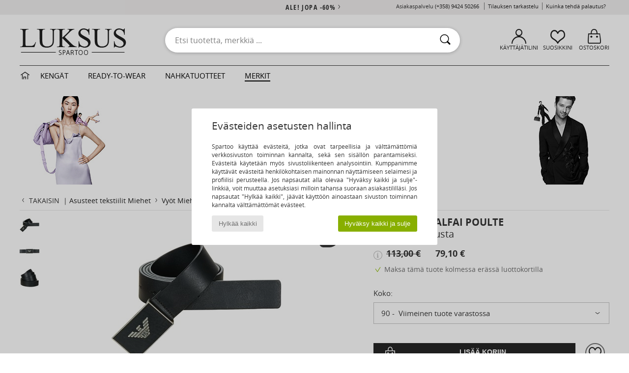

--- FILE ---
content_type: text/html; charset=UTF-8
request_url: https://www.spartoo.fi/Emporio-Armani-WALFAI-POULTE-x6964482.php
body_size: 30441
content:

	<!DOCTYPE html>
		<html>
		<head>
			<meta charset="utf-8" />
			<meta name="viewport" content="width=device-width, initial-scale=1.0, minimum-scale=1.0, maximum-scale=1.0, user-scalable=no">
			<meta name="msapplication-navbutton-color" content="#C30040" />
			<meta http-equiv="Content-Type" content="text/html; charset=utf-8" /><meta name="robots" content="noodp" /><link rel="alternate" media="only screen and (max-width: 640px)" href="https://www.spartoo.fi/mobile/Emporio-Armani-WALFAI-POULTE-x6964482.php" /><link rel="alternate" media="handheld" href="https://www.spartoo.fi/mobile/Emporio-Armani-WALFAI-POULTE-x6964482.php" /><link rel="image_src" href="https://photos6.spartoo.fi/photos/696/6964482/6964482_350_A.jpg" /><title>Emporio Armani WALFAI POULTE Musta - Ilmainen toimitus | Spartoo ! - Asusteet / tarvikkeet Vyöt Miehet 79,10 €</title>
				<meta name="description" content="Emporio Armani esittelee meille tässä uuden ja trendikkään vyön mustassa värissä. Se omaa todella tyylikkään lookin sekä laadukkaat materiaalit. - WALFAI POULTE - Musta Miehet 79,10 € - Spartoo" />
				<link rel="canonical" href="https://www.spartoo.fi/Emporio-Armani-WALFAI-POULTE-x6964482.php" />
			<meta name="keywords" content="spartoo, spartoo.fi, WALFAI POULTE, Emporio Armani, vyöt, miehet, musta" />
			<meta property="fb:app_id"		content="290230251092533" />
			<meta property="fb:admins"		content="100003390191284" />
			<meta property="og:locale"		content="fi_FI" />
			<meta property="og:type"		content="spartoo_com:article" />
			<meta property="og:url"			content="https://www.spartoo.fi/Emporio-Armani-WALFAI-POULTE-x6964482.php" />
			<meta property="og:title"		content="Emporio Armani - WALFAI POULTE" />
			<meta property="og:image"		content="https://photos6.spartoo.fi/photos/696/6964482/6964482_350_A.jpg" />
			<meta property="og:description"	content="Emporio Armani esittelee meille tässä uuden ja trendikkään vyön mustassa värissä. Se omaa todella tyylikkään lookin sekä laadukkaat materiaalit. - Väri : Musta - Asusteet / tarvikkeet Miehet 79,10 €" />
		<link rel="stylesheet" href="https://imgext.spartoo.fi/css/styles_desktop_SP-202601282.css" media="all" />
		<link rel="stylesheet" href="https://imgext.spartoo.fi/css/css_desktop_SP_fi-202601282.css" media="all" />
	<link rel="search" type="application/opensearchdescription+xml" title="www.spartoo.fi" href="/searchEngine.xml" />
		<script type="text/javascript" nonce="cdda957c222eba67b314c41545051ea6">
			window.onerror = function (msg, err_url, line, column, error) {

				if(msg == "ResizeObserver loop limit exceeded" ||
					msg == "ResizeObserver loop completed with undelivered notifications.") {
					return;
				}

				let details = "";
				if(typeof error != "undefined" && error !== null) {
					if(typeof error.stack == "string") {
						details = error.stack;
					} else if(typeof error.toString == "function") {
						details = error.toString();
					}
				}

				var source_code = document.documentElement.innerHTML.split("\n");
				source_code.splice(line + 0, source_code.length - (line + 0));
				source_code.splice(0, line - 0);

				var post_data = "action=insert&msg=" + encodeURIComponent(msg)
					+ "&err_url=" + encodeURIComponent(err_url)
					+ "&line=" + encodeURIComponent(line)
					+ "&column=" + encodeURIComponent(column)
					+ "&error=" + encodeURIComponent(details)
					+ "&browser=" + encodeURIComponent(navigator.userAgent)
					+ "&source_code=" + encodeURIComponent(source_code.join("\n"));

				var XhrObj = new XMLHttpRequest();

				XhrObj.open("GET", "/ajax/save_javascript_error.php" + "?" + post_data);

				XhrObj.send(null);
			};
		</script>
	<script type="text/javascript" crossorigin="anonymous" src="https://imgext.spartoo.fi/js/min/js_desktop_fi.min-202601282.js"></script>
	<script type="text/javascript" crossorigin="anonymous" src="https://imgext.spartoo.fi/js/min/js_async_fi.min-202601282.js" async defer ></script>
	<script type="text/javascript" crossorigin="anonymous" src="https://imgext.spartoo.fi/js/libext/jquery/jquery.produits.js"></script>
		<link rel="apple-touch-icon" sizes="180x180" href="https://imgext.spartoo.fi/images/favicon/apple-touch-icon.png" />
		<link rel="icon" type="image/png" sizes="32x32" href="https://imgext.spartoo.fi/images/favicon/favicon-32x32.png" />
		<link rel="icon" type="image/png" sizes="16x16" href="https://imgext.spartoo.fi/images/favicon/favicon-16x16.png" />
		<link rel="manifest" href="/images/favicon/manifest.json" />
		<link rel="mask-icon" href="https://imgext.spartoo.fi/images/favicon/safari-pinned-tab.svg" color="#C30040" />
		<meta name="theme-color" content="#C30040" /><style type="text/css" media="all">@import "https://imgext.spartoo.fi/css/luxe_desktop-202601282.css";</style><style type="text/css" media="all">@import "https://imgext.spartoo.fi/css/productList_SP-202601282.css";</style><script type="text/javascript">
			var size_selected = false;
			function sessionCustomer(id){
				var sessionId = parseInt(id);
				return sessionId;
			}
			var sessionId = parseInt(0)</script>
</head>

<body>
	<script type="text/javascript">
		$(function(){
			update_product_size_selected();
			referer_js=0;
			$('#prodcard_return').show();
			$('#prodcard_return').removeAttr('disabled');
		});
	</script><div id="maskBlack" onclick="hide(document.getElementById('maskBlack'));hide(document.getElementById('size_grid'));return false;"></div>
				<a class="skip-link" href="#skip-link-anchor">Siirry pääsisältöön</a>
			<div id="popup_alert_parent"></div>
			<script>
				/**
				 * Fonction qui détermine si on met les cookies selon le choix du visiteur + gestion gtag
				 * @param  bool $allow_cookies Choix du visiteur du l'acceptation des cookies (1 ou 0)
				 */
				function verifCookies(allow_cookies){

					if(typeof gtag != "undefined") {
						if(allow_cookies == 1) {
							gtag("consent", "update", {
								"ad_storage": "granted",
								"analytics_storage": "granted",
								"ad_user_data": "granted",
								"ad_personalization": "granted"
							});
						} else {
							gtag("consent", "update", {
								"ad_storage": "denied",
								"analytics_storage": "denied",
								"ad_user_data": "denied",
								"ad_personalization": "denied"
							});
						}
					}

					if(allow_cookies == 1) {
						window.uetq = window.uetq || [];
						window.uetq.push("consent", "update", {"ad_storage": "granted"});
					} else {
						window.uetq = window.uetq || [];
						window.uetq.push("consent", "update", {"ad_storage": "denied"});
					}

					// #1208822 - Activation des tags
					if(allow_cookies == 1 && typeof load_tag === "function") {
						load_tag();
						setTimeout(unload_tag, SP.tags.timeout);
					}

					if($.ajax) {
						$.ajax({
							type: "GET",
							url: "../ajax/allow_cookies.php",
							data: "allow_cookies=" + allow_cookies
						}).done(function(result) {
							$(".cookies_info").hide();
						});
					} else {
						$(".cookies_info").hide();
					}
				}
			</script>


			<div class="cookies_info">
				<div class="cookies_info-pop">
					<div class="cookies_info-pop-title">Evästeiden asetusten hallinta </div>
					<div class="cookies_info-pop-text">Spartoo käyttää evästeitä, jotka ovat tarpeellisia ja välttämättömiä verkkosivuston toiminnan kannalta, sekä sen sisällön parantamiseksi. Evästeitä käytetään myös sivustoliikenteen analysointiin. Kumppanimme käyttävät evästeitä henkilökohtaisen mainonnan näyttämiseen selaimesi ja profiilisi perusteella. Jos napsautat alla olevaa "Hyväksy kaikki ja sulje"-linkkiä, voit muuttaa asetuksiasi milloin tahansa suoraan asiakastililläsi. Jos napsautat "Hylkää kaikki", jäävät käyttöön ainoastaan sivuston toiminnan kannalta välttämättömät evästeet. </div>
					<div class="cookies_info-pop-buttons">
						<button class="cookies_info-pop-buttons-refuse" onclick="javascript:verifCookies(0);">Hylkää kaikki</button>
						<button class="cookies_info-pop-buttons-accept" onclick="javascript:verifCookies(1);">Hyväksy kaikki ja sulje</button>
					</div>
				</div>
			</div><script>
			var TEXT_SEARCH_SUGGESTIONS = "Hakuehdotukset";
			var HEADER_MENU_TREND_NOW = "Hetken trendit";
			var TEXT_SEARCH_BEST_SALES = "Myydyimm\u00e4t";
			var testAB_MDR4 = null;
		</script>
			<script>
				$(
					function(){
						SP.HeaderFront.header_services_init([{"index":"<a href=\"ale.php\">ale! jopa -60%<i class=\"icon-flecheDroite\"><\/i><\/a>"},{"index":"Ilmainen toimitus ja palautus"}], 0, 105);
					}
				);
			</script><div id="header_services"><div></div></div><div id="parent">
			<script type="text/javascript">
				function timer_op_right() {}
			</script>
				<header id="header">
					<div class="topLine">
						<div>
							<span>
							Asiakaspalvelu&nbsp;
							<a id="callNumber" href="tel:(+358) 9424 50266">(+358) 9424 50266<span id="call_horaires">ma-pe klo 10h-14h / 15h-18h (paikallisverkkomaksu)</span></a>&nbsp;
							</span>
							<a href="https://www.spartoo.fi/tili.php?commande=1" >Tilauksen tarkastelu</a>
							<a href="javascript:faq_popup('retour');">Kuinka tehdä palautus?</a>
							
							
							
						</div>
					</div>
						<div class="header_top">
		<a href="/"><div class="headerLogo"><div id="goHome_luxe"></div><img src="https://imgext.spartoo.fi/includes/languages/finnish/images/logo-luxe.gif" alt="Spartoo.fi, naisten, miesten ja lasten kengät" />
			</div>
		</a>
						<form  class="searchContainer search headerSearch" action="search.php" method="get" id="form_search"><input class="headerSearchBar" type="text" name="keywords" id="keywords_field" autocomplete="off" value="" onfocus="completeSearchEngine();" onclick="displayDefaultResults();" placeholder="Etsi tuotetta, merkkiä ..."  /><button id="submit_search" class="valid_search" type="submit" aria-label="Haku"><i class="icon-rechercher"></i></button>
						</form>
						<div class="headerOptions">
							<div class="headerOption">

								<a href="https://www.spartoo.fi/tili.php" ><i class="icon-persoCompte "></i>Käyttäjätilini</a></div><div class="headerOption">
				<a href="https://www.spartoo.fi/wishList_sp.php"><i class="icon-coeur"></i>Suosikkini</a></div>			<div class="headerOption" onmouseover="if(typeof(get_panier_hover) != 'undefined'){get_panier_hover();}">
								<a href="ostokori.php"><i class="icon-panier"></i>Ostoskori</a><div id="topPanier">
								</div>
							</div>
						</div>
					</div>
				</header>
		
		<nav id="nav" class="menu_luxe">
			<div style="width:calc((100% - 1200px)/2);"></div>
				<div class="home_luxe">
					<a id="ongletHome"  href="luxustuotteet.php" onmouseover="if(typeof listUniversFemme !== 'undefined') {femmeTimer =window.setTimeout('listUniversFemme(0)',250);}" onmouseout="if(typeof listUniversFemme !== 'undefined') {listUniversFemme(1);}">
						<i class="icon-maison"></i>
					</a>
				</div><div class="onglet_luxe"><a id="ongletWomen" class=""  href="luxustuotteet-kengat.php" >Kengät </a></div><div class="onglet_luxe"><a id="ongletMen" class="" href="luxustuotteet-tekstiilit.php" >Ready-to-wear</a></div><div class="onglet_luxe"><a id="ongletSacs" class="" href="luxustuotteet-laukut.php" onmouseover="if(typeof listBags!== 'undefined') {bagsTimer  =window.setTimeout('listBags(0)',250);}" onmouseout="if(typeof listBags !== 'undefined') {listBags(1);}">nahkatuotteet</a></div>

				<div class="onglet_luxe dropdown">
					<a id="ongletMarques" class=" onglet_selected" href="merkit.php?type=2">Merkit
					</a>
					<div id="menuBrand"><a  href="ARIZONA-LOVE-b88825.php#rst">ARIZONA LOVE</a><a  href="Alexis-Mabille-b901.php#rst">Alexis Mabille</a><a  href="Anthology-Paris-b88827.php#rst">Anthology Paris</a><a  href="Antonio-Marras-b1272.php#rst">Antonio Marras</a><a  href="armani-st-11503-0.php#rst">Armani Exchange</a><a  href="Armani-jeans-b33342.php#rst">Armani jeans</a><a  href="Azzaro-b122.php#rst">Azzaro</a><a class="topBrand" href="BOSS-b41020.php#rst">BOSS</a><a  href="Barker-b1070.php#rst">Barker</a><a class="topBrand" href="Calvin-Klein-Jeans-b403.php#rst">Calvin Klein Jeans</a><a  href="Casadei-b899.php#rst">Casadei</a><a  href="Charles-Jourdan-b281.php#rst">Charles Jourdan</a><a  href="Christian-Lacroix-b29576.php#rst">Christian Lacroix</a><a  href="Coach-b59002.php#rst">Coach</a><a  href="armani-st-11503-0.php#rst">Emporio Armani</a><a  href="armani-st-11503-0.php#rst">Emporio Armani EA7</a><a  href="Escada-b1948.php#rst">Escada</a><a  href="Etro-b909.php#rst">Etro</a><a  href="Fred-Marzo-b1029.php#rst">Fred Marzo</a><a  href="Freelance-b1960.php#rst">Freelance</a><a  href="Furla-b28082.php#rst">Furla</a><a  href="Gaspard-Yurkievich-b854.php#rst">Gaspard Yurkievich</a><a  href="Guess-b775.php#rst">Guess</a><a  href="HUGO-b32280.php#rst">HUGO</a><a  href="Inuikii-b88559.php#rst">Inuikii</a><a  href="JOTT-b58125.php#rst">JOTT</a><a  href="Jil-Sander-b713.php#rst">Jil Sander</a><a  href="John-Galliano-b711.php#rst">John Galliano</a><a  href="Jonak-b317.php#rst">Jonak</a><a class="topBrand" href="K-Way-b2430.php#rst">K-Way</a><a  href="Karine-Arabian-b1356.php#rst">Karine Arabian</a><a  href="Karl-Lagerfeld-b44199.php#rst">Karl Lagerfeld</a><a  href="Kenzo-b67.php#rst">Kenzo</a><a class="topBrand" href="Lacoste-b90.php#rst">Lacoste</a><a  href="Lancel-b88824.php#rst">Lancel</a><a class="topBrand" href="ralph-lauren.php#rst">Lauren Ralph Lauren</a><a  href="Le-Tanneur-b428.php#rst">Le Tanneur</a><a  href="Love-Moschino-b1539.php#rst">Love Moschino</a><a class="topBrand" href="MICHAEL-Michael-Kors-b2093.php#rst">MICHAEL Michael Kors</a><a  href="Maison-Jean-Vier-b71076.php#rst">Maison Jean-Vier</a><a  href="Marc-Jacobs-b710.php#rst">Marc Jacobs</a><a  href="Marc-by-Marc-Jacobs-b1522.php#rst">Marc by Marc Jacobs</a><a  href="McQ-Alexander-McQueen-b1140.php#rst">McQ Alexander McQueen</a><a  href="Mercer-Amsterdam-b79252.php#rst">Mercer Amsterdam</a><a  href="Michael-Kors-b714.php#rst">Michael Kors</a><a  href="Michel-Perry-b1022.php#rst">Michel Perry</a><a  href="Missoni-b898.php#rst">Missoni</a><a  href="Moschino-b1020.php#rst">Moschino</a><a  href="Moschino-Cheap-ET-CHIC-b1027.php#rst">Moschino Cheap & CHIC</a><a  href="Naguisa-b5624.php#rst">Naguisa</a><a  href="Newtone-b88829.php#rst">Newtone</a><a  href="Paul-ET-Joe-b1452.php#rst">Paul & Joe</a><a  href="Paul-Smith-b65773.php#rst">Paul Smith</a><a  href="Philipp-Plein-Sport-b43760.php#rst">Philipp Plein Sport</a><a class="topBrand" href="Philippe-Model-b49766.php#rst">Philippe Model</a><a  href="Pinko-b88585.php#rst">Pinko</a><a  href="Piquadro-b8152.php#rst">Piquadro</a><a  href="Pollini-b1023.php#rst">Pollini</a><a class="topBrand" href="ralph-lauren.php#rst">Polo Ralph Lauren</a><a  href="Premiata-b1404.php#rst">Premiata</a><a  href="ralph-lauren.php#rst">Ralph Lauren</a><a  href="Robert-Clergerie-b405.php#rst">Robert Clergerie</a><a  href="Roberto-Cavalli-b1024.php#rst">Roberto Cavalli</a><a  href="Rochas-b1025.php#rst">Rochas</a><a  href="Rupert-Sanderson-b900.php#rst">Rupert Sanderson</a><a  href="Sarah-Chofakian-b1633.php#rst">Sarah Chofakian</a><a  href="Sebastian-b887.php#rst">Sebastian</a><a  href="See-by-Chloe-b1379.php#rst">See by Chloé</a><a  href="Sigerson-Morrison-b961.php#rst">Sigerson Morrison</a><a  href="Sonia-Rykiel-b1381.php#rst">Sonia Rykiel</a><a  href="Stuart-Weitzman-b829.php#rst">Stuart Weitzman</a><a  href="Stephane-Kelian-b729.php#rst">Stéphane Kelian</a><a  href="Swarovski-b1267.php#rst">Swarovski</a><a  href="Terry-de-Havilland-b764.php#rst">Terry de Havilland</a><a class="topBrand" href="tommy-hilfiger.php#rst">Tommy Hilfiger</a><a  href="tommy-hilfiger.php#rst">Tommy Jeans</a><a class="topBrand" href="UGG-b409.php#rst">UGG</a><a  href="Under-Armour-b35792.php#rst">Under Armour</a><a  href="Versace-b1843.php#rst">Versace</a><a  href="Versace-Jeans-Couture-b28018.php#rst">Versace Jeans Couture</a><a  href="Versus-by-Versace-b1537.php#rst">Versus by Versace</a><a  href="Vienty-b7761.php#rst">Vienty</a><a  href="Vintage-b8830.php#rst">Vintage</a><a  href="Vivienne-Westwood-b1355.php#rst">Vivienne Westwood</a><a  href="Weekend-Offender-b31648.php#rst">Weekend Offender</a><a  href="Woden-b11647.php#rst">Woden</a><a  href="n.d.c.-b1963.php#rst">n.d.c.</a>
				</div>
			</div>
			<div style="width:calc((100% - 1200px)/2);"></div>
		</nav>
		<div id="skip-link-anchor"></div>
			<div id="skip-link-anchor"></div>
		
			<div class="subscribe_push" id="subscribe_push_bell" style="display:none">
				<div>
					<p><i class="icon-bell"></i> Pysy muodissa mukana!</p>
					<p>Tilaa ilmoitukset saadaksesi viimeisimmät Spartoo uutiset, tiedot tilauksistasi, jne...</p>
					<p>Sähköpostia ei vaadita</p>
					<p>
						<a id="ignore_pushs">Ei kiitos</a>
						<a class="btn bt_black btn-small" id="activate_pushs">Aktivoi</a>
					</p>
				</div>
				<img src="https://imgext.spartoo.fi/images//mobile/home/subscribe_push.jpg" alt="Pysy muodissa mukana!" />
			</div>
		
			<script src="https://www.gstatic.com/firebasejs/10.7.1/firebase-app-compat.js"></script>
			<script src="https://www.gstatic.com/firebasejs/10.7.1/firebase-messaging-compat.js"></script>

			<script>
				var push_url = "https://www.spartoo.fi/ajax/push/subscribe_push.php";

				if (!('serviceWorker' in navigator)) {
					console.warn('ServiceWorker arent supported.')
				} else if (!('showNotification' in ServiceWorkerRegistration.prototype)) {
					console.warn('Notifications arent supported.');
				} else if (!('PushManager' in window)) {
					console.warn('Push messaging isnt supported . ');
				} else if (Notification.permission === 'denied') {
					console.warn('The user has blocked notifications.');
				} else if (typeof Notification.requestPermission != "function") {
					console.warn('Notifications arent supported.');
				} else if (Notification.permission === 'default') {
					document.addEventListener("DOMContentLoaded", () => {
						Notification.requestPermission().then((permission) => {
							if (Notification.permission === 'default') {
								display_push_bell()
							} else if (permission === 'granted') {
								initialiseState()
							}
						})
					})
				} else if (Notification.permission === 'granted') {
						initialiseState()
				}

				function initialiseState() {
					navigator.serviceWorker.register('sw.js').then((registration) => {
						navigator.serviceWorker.ready.then(function(registration) {
							registration.pushManager.getSubscription().then(function(subscription) {
								firebase.initializeApp({
									apiKey: "AIzaSyCJgSb99i0hfbAVL_21B3Olrsi8qXjzgDE",
									authDomain: "project-1071538987441837613.firebaseapp.com",
									databaseURL: "https://project-1071538987441837613.firebaseio.com",
									projectId: "project-1071538987441837613",
									storageBucket: "project-1071538987441837613.appspot.com",
									messagingSenderId: "1037069204882",
									appId: "1:1037069204882:web:5abd5aaa58c267f718154b"
								});
								const messaging = firebase.messaging();

								if (messaging === null) {
									return
								}

								messaging.getToken().then(function(token) {
									data = {
										subscription : token,
										mode : 'subscribe'
									}
									data['chrome'] = (navigator.userAgent.indexOf("Chrome") != -1);
									data['firefox'] = (navigator.userAgent.indexOf("Firefox") != -1);
									data['safari'] = (navigator.userAgent.indexOf("Safari") != -1);
									$.ajax({
										type: 'POST',
										url: push_url,
										data : data
									})
								})
							})
						})
					}).catch((error) => {
						console.error('Service worker registration failed: ', error);
					})
				}

				/**
				* Affiche ou non la popup pour s abonner aux pushs navs
				* @param type: none - block
				*/
				function display_push_bell(type) {
					if(!(getCookie("subscribe_push_spartoo") == "disable")) {
						document.getElementById("subscribe_push_bell").style.display = 'block';
					}
				}

				// Quand on s abonne aux pushs
				$('#activate_pushs').on('click', function() {
					$("#subscribe_push_bell").fadeOut();
					Notification.requestPermission().then((permission) => {
						if (permission === 'granted') {
							initialiseState()
						}
					})
				})

				// Quand on clic sur Non merci
				$('#ignore_pushs').on('click', function() {
					$("#subscribe_push_bell").fadeOut();
					var d = new Date();
					d.setTime(d.getTime() + (90 * 24 * 60 * 60 * 1000));
					var expires = "expires="+d.toUTCString();
					document.cookie = "subscribe_push_spartoo=disable;" + expires + ";secure;path=/";

				});

			</script>
		<div id="sban"><img src="https://imgext.spartoo.fi/images/marques/sban-40635---20251215.jpg" alt="Emporio Armani" /></div>
<div id="contenu"><div id="content_prodcard">
			<script>
				const current_product_id = 6964482
			</script>
		
			<div id="prodcard2" itemscope itemtype="https://schema.org/Product">
				<div>
					<div id="filArianeProdcard" class="filArianeProdcard">
						<a
							id="prodcard_return"
							disabled="disabled" href="#"
							onclick="return goLastPageFromProdCard('/Emporio-Armani-st-11503-0.php');"
						>
							<i class="icon-flecheGauche"></i>TAKAISIN&nbsp;
						</a>
		 | <a href="Asusteet-tekstiilit-miehet-st-10929-10161-0.php">Asusteet tekstiilit Miehet</a>  <i class="icon-flecheDroite"></i> <a href="Vyot-miehet-sty-10929-10078-0.php">Vyöt Miehet</a>  <i class="icon-flecheDroite"></i> <a href="Vyot-miehet-sty-11503-10078-0.php">Vyöt Emporio Armani</a><script type="application/ld+json">
		{
		  "@context": "https://schema.org",
		  "@type": "BreadcrumbList",
			"itemListElement": [
		  {
					"@type": "ListItem",
					"position":1,
					"item":{
						"@id":"https://www.spartoo.fi/Asusteet-tekstiilit-miehet-st-10929-10161-0.php",
						"name":"Asusteet tekstiilit Miehet"
					}
				},{
					"@type": "ListItem",
					"position":2,
					"item":{
						"@id":"https://www.spartoo.fi/Vyot-miehet-sty-10929-10078-0.php",
						"name":"Vyöt Miehet"
					}
				},{
					"@type": "ListItem",
					"position":3,
					"item":{
						"@id":"https://www.spartoo.fi/Vyot-miehet-sty-11503-10078-0.php",
						"name":"Vyöt Emporio Armani"
					}
				},{
					"@type": "ListItem",
					"position":4,
					"item":{
						"@id":"https://www.spartoo.fi/Emporio-Armani-WALFAI-POULTE-x6964482.php",
						"name":"WALFAI POULTE",
							"image":"https://photos6.spartoo.fi/photos/696/6964482/6964482_350_A.jpg"
					}
				} ]
				} </script></div><script type="text/javascript">
			function change_pts_fid(p_price)
			{
				var pts = Math.round(p_price*200/100);
				$(".pts_fid_product").html(pts);
				$(".pts_fid_spartoome_product").html(Math.round(p_price * 600/100));
			}</script><span style="display:none" class="price">79.10</span>
				<!-- PRODCARD start -->
				<script type="text/Javascript">
					$(function() {
						sendEventTracker( "Consultation_produit", "marketplace", "", undefined, true, undefined, 100);
					});
				</script>
				<div class="productView"><a href="javascript:;" data-letter="A" onmouseover="replaceImage('A',0,0,0);"><img id="productImageThumb_A" class="thumbnail" src="https://photos6.spartoo.fi/photos/696/6964482/6964482_40_A.jpg" alt="Asusteet / tarvikkeet Miehet Vyöt Emporio Armani WALFAI POULTE Musta" style=""/></a><a href="javascript:;" data-letter="B" onmouseover="replaceImage('B',0,0,0);"><img id="productImageThumb_B" class="thumbnail" src="https://photos6.spartoo.fi/photos/696/6964482/6964482_40_B.jpg" alt="Asusteet / tarvikkeet Miehet Vyöt Emporio Armani WALFAI POULTE Musta" style=""/></a><a href="javascript:;" data-letter="C" onmouseover="replaceImage('C',0,0,0);"><img id="productImageThumb_C" class="thumbnail" src="https://photos6.spartoo.fi/photos/696/6964482/6964482_40_C.jpg" alt="Asusteet / tarvikkeet Miehet Vyöt Emporio Armani WALFAI POULTE Musta" style=""/></a>
				</div><div class="productBigView">
					<span id="product_vignette"><span class="dis_infoType">Ale</span></span><input type="hidden" id="vignette_marketplace" value="&quot;\n\t\t\t\t\t&lt;span class=\&quot;dis_infoType\&quot;&gt;Kumppanituote&lt;\/span&gt;\n\t\t&quot;" />
					<div class="dis_content_vignette_discount" >
						<div class="vignette_discount_rounded">
							-<span id="products_displayed_rate">30</span><sup>%</sup>
						</div>
					</div>
				<input type="hidden" id="product_photo_url_base" value="https://photos6.spartoo.fi/photos/696/6964482/6964482_350_[LETTER].jpg" />
				<div>
					<div>
						<img
							src="https://photos6.spartoo.fi/photos/696/6964482/Emporio-Armani-WALFAI-POULTE-6964482_350_A.jpg"
							class="thumb120 photo "
							id="productImage"
							itemprop="image"
							style=""
							alt="Asusteet / tarvikkeet Miehet Vyöt Emporio Armani WALFAI POULTE Musta"
							
						/>
					</div>
				</div>

				<div class="ref_produit">
					<div>
						<b>Tuoteviite:</b> <span id="products_image_refspartoo">6964482</span>
					</div>
						
				</div><div id="other_color_prodcard"></div><div style="text-align:left;width:100%;margin:1rem;font-weight: 700;font-size: 1.5rem;border-top: 1px solid #e6e6e6;"><a href="myspartoo.php"  style="color:#212121;">#MYSPARTOO : get inspired! <i class="icon-flecheDroite"></i> </a></div>
				<div id="products_pictures_complementaires" style="width:100%;margin:auto;overflow:hidden;position:relative;"class="carousel_container">
					<div id="sliderList" class="carousel_slider" style="display:flex;"><div class="listImageSmallComplementary">
				<img src="https://imgext.spartoo.fi/images/synchro/products_external_pictures/1134_pic_comp_pid_6964482_500.jpg">
				<br/>
				<a href="https://www.instagram.com/giovanniogliormino/" target="_blank">
					@giovanniogliormino
				</a>
			</div>	</div>
					<i class="icon-flecheDroite photoNext" style="position:absolute;right:0;top:40%;background-color:rgba(255,255,255,0.75);font-size:2.5em;cursor:pointer;"></i>
					<i class="icon-flecheGauche photoPrev" style="position:absolute;left:0;top:40%;background-color:rgba(255,255,255,0.75);font-size:2.5em;cursor:pointer;"></i>
				</div>
				<script>
				$(document).ready(function(){
					var nbSlides = $("#sliderList div").length;
					var slideWidth = $("#sliderList div").width();
					var slideXpos = 0;
					var clientXstart = 0;
					var clientXend = 0;
					var clientX = 0;
					var sliderPos = 0;
					var slideMove = 0;
					var containerW = $("#products_pictures_complementaires").width();
					var totalSlidesW = slideWidth * nbSlides;

					if(containerW < totalSlidesW) {
						var func = function(event) {
							$("#sliderList > div:first-of-type").appendTo("#sliderList");
							$("#sliderList").css({"transform" : "translateX(0)","transition":"none"});
							document.getElementById("sliderList").removeEventListener("transitionend",func);
						};
						var func2 = function(event) {
							$("#sliderList").css({"transform" : "translateX(0px)","transition":"all 0.5s"});
							document.getElementById("sliderList").removeEventListener("transitionend",func2);
						};

						function slide_move_next(){
							slideWidth = $("#sliderList div").width();
							$("#sliderList").css({"transform" : "translateX(-"+slideWidth+"px)","transition":"all 0.5s"});
							document.getElementById("sliderList").addEventListener("transitionend",func,false);
						}
						function slide_move_prev(){
							slideWidth = $("#sliderList div").width();
							$("#sliderList > div:last-of-type").prependTo("#sliderList");
							$("#sliderList").css({"transform" : "translateX(-"+slideWidth+"px)","transition":"all 0s"});
							var popo = parseInt($("#sliderList").css("transform").split(",")[5]);
							if(popo == 0) {
								$("#sliderList").css("transition","all 0.5s");
								func2();
							}
						}
						$(".photoNext").on("click",function(){
							slide_move_next();
						});
						$(".photoPrev").on("click",function(){
							slide_move_prev();
						});

						function slide_move(slideX){
							document.getElementById("sliderList").removeEventListener("transitionend",slide_move);
							$("#sliderList").css({"transform" : "translateX(-"+slideX+"px)","transition":"all 1s"});
						}
						// TOUCH START
						$("#products_pictures_complementaires").on("touchstart",function(e){
							if(e.originalEvent && e.originalEvent.touches && e.originalEvent.touches.length > 1) {
								slideWidth = $("#sliderList div").width();
								clientXstart = e.originalEvent.touches[0].clientX;
								sliderPos = document.getElementById("sliderList").getBoundingClientRect().left;
								$("#sliderList > div:last-of-type").prependTo("#sliderList");
								$("#sliderList > div:first-of-type").appendTo("#sliderList");
							}
						});
						// TOUCH MOVE
						$("#products_pictures_complementaires").on("touchmove",function(e){
							if(e.originalEvent && e.originalEvent.touches && e.originalEvent.touches.length > 1) {
								clientX = e.originalEvent.touches[0].clientX;
								clientXend = e.originalEvent.touches[0].clientX;
								$("#sliderList").css({"transform" : "translateX("+slideMove+"px)","transition":"none"});
							}
						});
						// TOUCH END
						$("#products_pictures_complementaires").on("touchend",function(){
							if(Math.abs(clientXend) < clientXstart) {
								slide_move_next();
							} else {
								slide_move_prev();
							}
						});
						// SLIDE AUTO
						let wait4theClick;
						let automatic;
						function slideAuto() {
							clearInterval(wait4theClick);
							wait4theClick = null;
							if(!automatic) {
								automatic = setInterval(slide_move_next, 5000);
							}
						}
						wait4theClick = setInterval(slideAuto,5000)
						$("#products_pictures_complementaires").on("click", function(){
							clearInterval(automatic);
							automatic = null;
							if(!wait4theClick){
								wait4theClick = setInterval(slideAuto,5000);
							}
						});

					} else {
						if(nbSlides < 3) {
							$(".photoNext").hide();
							$(".photoPrev").hide();
						}
					}
				});

				</script>
				</div><div class="prodcardBase">
					<div itemprop="brand" content="Emporio Armani"><a href="Emporio-Armani-st-11503-0.php#rst" itemprop="logo"><img itemprop="logo" class="brandLogo" src="https://imgext.spartoo.fi/images/marques/logo-marque-40635.jpg" border="0" alt="Emporio Armani" /></a>
						<div class="productNameColor">			<span itemprop="name" ><h1 class="seo_hn_tag">WALFAI POULTE</h1></span><br />				<span itemprop="color">Musta</span>
						</div>
					</div>
					<div class="productPrice" itemprop="offers" itemscope="" itemtype="https://schema.org/Offer">
						<meta content="EUR" itemprop="priceCurrency" />
						<link href="https://schema.org/InStock" itemprop="availability" />
						<span class="display_price_by_size_id" id="display_price_size_id600" style="display:inline">
					<span class="product_price_div">
						
								<div class="icon_info_price">
									<i id="icon_info_price" class="icon-info prodcard_helpbox" onclick="prodcard_display_helpbox(event)"></i>
									<div class="info_price_helpbox">Palveluntarjoajan suosittelema hinta</div>
								</div>
							
						<span class="product_price_span">
							<s>113,00 €</s> &nbsp;&nbsp;&nbsp;&nbsp; <span itemprop="price" content="79.10">79,10 €</span>
						</span>
					</span><span class="dis_infoType">Ale</span></span><input id="fmip" type="hidden" value="0">
						<span id="product_price_original" style="display: none;"><s>113,00 €</s> &nbsp;&nbsp;&nbsp;&nbsp; <span >79,10 €</span>
								<div class="icon_info_price">
									<i id="icon_info_price" class="icon-info prodcard_helpbox" onclick="prodcard_display_helpbox(event)"></i>
									<div class="info_price_helpbox">Palveluntarjoajan suosittelema hinta</div>
								</div>
							</span>
						<p id="prodcard_3X">
							<i class="icon-valider"></i>
							<a style="cursor:pointer;" onclick="generique_prodcard_popup_3x('Maksa tämä tuote kolmessa erässä luottokortilla');">Maksa tämä tuote kolmessa erässä luottokortilla</a>
						</p>
					</div>
				<form name="cart_quantity" id="form_add_to_cart" method="post" action="ostokori.php?products_id=6964482&action=add_product" class="mac">
					<div>
			
			<div class="sizeList_container">
				<div class="sizeList_title">Koko:</div>
				<div class="sizeList_selected " onclick="expand_size_list(); return false;">
					<div>
										<div class="size_name">90</div>
										<div class="size_infos">
											<span></span>
											<span> Viimeinen tuote varastossa</span>
										</div>
							</div>
					<i class="icon-flecheBas"></i>
				</div>
				
					<ul class="sizeList" id="display_size_id">
						
									<li data-orderby="1" class="oos" onclick="get_similar_products_popup(6964482, 232);">
										<input
											type="radio" name="size"
											value="232"
											
										 />
										 
										<div class="size_name">Yksi Koko</div>
										<div class="size_infos">
											<span></span>
											<span> Loppuunmyyty - Katso samankaltaiset tuotteet<i class="icon-flecheDroite" style="vertical-align: -2px;"></i></span>
										</div>
							
									</li>
							
									<li data-orderby="3085" class="oos" onclick="get_similar_products_popup(6964482, 599);">
										<input
											type="radio" name="size"
											value="599"
											
										 />
										 
										<div class="size_name">85</div>
										<div class="size_infos">
											<span></span>
											<span> Loppuunmyyty - Katso samankaltaiset tuotteet<i class="icon-flecheDroite" style="vertical-align: -2px;"></i></span>
										</div>
							
									</li>
							
									<li data-orderby="3090" class="selected" onclick="select_size(this, 1);">
										<input
											type="radio" name="size"
											value="600"
											checked
										 />
										 
										<div class="size_name">90</div>
										<div class="size_infos">
											<span></span>
											<span> Viimeinen tuote varastossa</span>
										</div>
							
									</li>
							
									<li data-orderby="3095" class="oos" onclick="get_similar_products_popup(6964482, 601);">
										<input
											type="radio" name="size"
											value="601"
											
										 />
										 
										<div class="size_name">95</div>
										<div class="size_infos">
											<span></span>
											<span> Loppuunmyyty - Katso samankaltaiset tuotteet<i class="icon-flecheDroite" style="vertical-align: -2px;"></i></span>
										</div>
							
									</li>
							
									<li data-orderby="3100" class="oos" onclick="get_similar_products_popup(6964482, 602);">
										<input
											type="radio" name="size"
											value="602"
											
										 />
										 
										<div class="size_name">100</div>
										<div class="size_infos">
											<span></span>
											<span> Loppuunmyyty - Katso samankaltaiset tuotteet<i class="icon-flecheDroite" style="vertical-align: -2px;"></i></span>
										</div>
							
									</li>
							
									<li data-orderby="3105" class="oos" onclick="get_similar_products_popup(6964482, 603);">
										<input
											type="radio" name="size"
											value="603"
											
										 />
										 
										<div class="size_name">105</div>
										<div class="size_infos">
											<span></span>
											<span> Loppuunmyyty - Katso samankaltaiset tuotteet<i class="icon-flecheDroite" style="vertical-align: -2px;"></i></span>
										</div>
							
									</li>
							
									<li data-orderby="3110" class="oos" onclick="get_similar_products_popup(6964482, 14815);">
										<input
											type="radio" name="size"
											value="14815"
											
										 />
										 
										<div class="size_name">110</div>
										<div class="size_infos">
											<span></span>
											<span> Loppuunmyyty - Katso samankaltaiset tuotteet<i class="icon-flecheDroite" style="vertical-align: -2px;"></i></span>
										</div>
							
									</li>
							
					</ul>
			</div>
		
						<input type="hidden" id="product_info_600" value="{&quot;pid&quot;:&quot;6964482&quot;,&quot;pho&quot;:&quot;https:\/\/photos6.spartoo.fi\/photos\/696\/6964482\/6964482_350_[LETTER].jpg&quot;,&quot;pdw&quot;:&quot;5&quot;,&quot;mkp&quot;:0,&quot;mko&quot;:null,&quot;mkomip&quot;:&quot;0&quot;,&quot;rwi&quot;:null,&quot;rwimip&quot;:null,&quot;mfs&quot;:&quot;1&quot;,&quot;mfs_mip&quot;:&quot;1&quot;,&quot;rep&quot;:&quot;1&quot;,&quot;rep_mip&quot;:&quot;1&quot;,&quot;nmk&quot;:&quot;0&quot;,&quot;dispo_store&quot;:0,&quot;store_only&quot;:&quot;0&quot;,&quot;has_echantillon&quot;:false,&quot;pdp&quot;:{&quot;b&quot;:&quot;79.10&quot;,&quot;r&quot;:&quot;0.00&quot;,&quot;rx&quot;:&quot;0.00&quot;,&quot;rsmip&quot;:&quot;0.00&quot;,&quot;spmip&quot;:&quot;0.00&quot;,&quot;drmip&quot;:&quot;0&quot;,&quot;f&quot;:&quot;113.00&quot;,&quot;ff&quot;:&quot;113,00 \u20ac&quot;,&quot;p&quot;:&quot;&lt;s&gt;113,00 \u20ac&lt;\/s&gt; &amp;nbsp;&amp;nbsp;&amp;nbsp;&amp;nbsp; &lt;span &gt;79,10 \u20ac&lt;\/span&gt;&quot;,&quot;s&quot;:&quot;79,10 \u20ac&quot;,&quot;m&quot;:&quot;0,00 \u20ac&quot;,&quot;mx&quot;:&quot;0,00 \u20ac&quot;,&quot;d&quot;:&quot;30&quot;,&quot;pr&quot;:&quot;0.00&quot;,&quot;dr&quot;:&quot;0&quot;}}" />
						<input type="hidden" id="pinfo_6964482" value="{&quot;siz&quot;:&quot;600&quot;,&quot;pho&quot;:&quot;https:\/\/photos6.spartoo.fi\/photos\/696\/6964482\/6964482_[SIZE]_[LETTER].jpg&quot;,&quot;phz&quot;:&quot;https:\/\/photos6.spartoo.fi\/photos\/696\/6964482\/6964482_[SIZE]_[LETTER].jpg&quot;,&quot;photo_size&quot;:350,&quot;vig&quot;:&quot;&quot;,&quot;pub&quot;:&quot;\n\t\t\t\t&lt;div id=\&quot;prodcard_premium_info\&quot;&gt;&lt;div&gt;&lt;i class=\&quot;icon-flecheDroite\&quot;&gt;&lt;\/i&gt;&lt;span style=\&quot;cursor:pointer;\&quot; onclick=\&quot;show_popup_premium();return false;\&quot;&gt;-5% lis\u00e4alennus t\u00e4st\u00e4 tuotteesta Spartoo Premiumilla. Tuotteesta saatava lis\u00e4alennus on 3,96&amp;nbsp;\u20ac&lt;\/span&gt;&lt;\/div&gt;&lt;\/div&gt;&quot;,&quot;dsc&quot;:&quot;Emporio Armani esittelee meille t\u00e4ss\u00e4 uuden ja trendikk\u00e4\u00e4n vy\u00f6n mustassa v\u00e4riss\u00e4. Se omaa todella tyylikk\u00e4\u00e4n lookin sek\u00e4 laadukkaat materiaalit.&quot;,&quot;cmp&quot;:&quot;\n\t\t\t\t\t\t&lt;li&gt;Varsi : Nahkaa&lt;\/li&gt;\n\t\t\t\t\t\t&lt;li&gt;Vuori : Tekstiili\u00e4&lt;\/li&gt;&quot;,&quot;dim&quot;:&quot;&quot;,&quot;ptr&quot;:&quot;&lt;b&gt;Kokosuositus: &lt;\/b&gt;Asiakkaamme suosittelevat sinua valitsemaan normaalin kokosi&quot;,&quot;org&quot;:&quot;&quot;,&quot;pls&quot;:&quot;&quot;,&quot;pic&quot;:{&quot;info_picto&quot;:&quot;Valmistus : &lt;br&gt; &amp;nbsp&amp;nbsp&amp;nbspNahka : 1%&lt;br \/&gt;&quot;,&quot;info_plus_produit&quot;:[],&quot;info_plus_green&quot;:[],&quot;info_plus_country&quot;:[]},&quot;com&quot;:&quot;&quot;}" />		&nbsp;<input type="hidden" name="products_id" value="6964482" id="products_id"><input type="hidden" name="rw_id" value="1" id="marketplace_rw_id"><input type="hidden" name="current_price" value="" id="current_price"><div class="pc_ligne_add_to_cart">
						<button type="submit" class="btn btn-noir addToCart" id="add_to_cart_submit" onClick="gtag('event', 'add_to_cart', product_info[0]);"><i class="icon-panier"></i>Lisää koriin</button><i class="icon-coeur" id="add_to"></i></div>
					</div>
				</form>
					<script>
					var popup_alert = "Ongelma on ilmennyt";
					$(document).ready(function(){
						$("#add_to").on("click",function(event){
							var id = $("#products_id").val();
							update_popup_size();
							overlayShow(event,id);
						});
					});
					</script><span id="prodcard_freeshipping" style="display:none;"><i class="icon-valider"></i>Ilmainen toimitus ja palautus</span>
					<span id="prodcard_mp_freeshipping" style="display:none;"><i class="icon-valider"></i>Ilmainen toimitus*</span>
					<span id="prodcard_mp_freereturn" style="display:none;"><i class="icon-valider"></i>Ilmainen palautus*</span>
					<span id="prodcard_mp_freeshippingreturn" style="display:none;"><i class="icon-valider"></i>Ilmainen toimitus ja palautus*</span>
		<div class="prodcardInfosUtiles hypecult_display_special_info" info="open">
			<div class="productDescriptionTitle productDescriptionTitle_over" onclick="onclick_productDescriptionTitle(this)"><i class="icon-aide"></i> Tiedot</div>
			<div>
				<div style="display:none;" id="expedition_time_div"></div>
				<div id="prodcard_premium_info"><div><i class="icon-flecheDroite"></i><span style="cursor:pointer;" onclick="show_popup_premium();return false;">-5% lisäalennus tästä tuotteesta Spartoo Premiumilla. Tuotteesta saatava lisäalennus on 3,96&nbsp;€</span></div></div><div id="product_lessPrice" onclick="javascript:lessPrice();"><i class="icon-flecheDroite"></i> Löysitkö jostain halvemmalla?</div>
					<div id="products_other_merchants_div" ><div>
							<i class="icon-flecheDroite"></i><a href="javascript:displayMerchantList();">Alkaen <span id="product_price_rw_div">113,00 €</span> <span id="nb_merchants_rw_div">0</span> Marketplace-kauppiaalla </a>
						</div>
					</div>
					<script type="text/javascript">
						// Click outside = close
						window.onclick = function(event) {
							var container = $("#merchant_list_div_inner");
							var container_to_close = $("#merchant_list_div");

							if(!container.is(event.target)
								&& container.has(event.target).length === 0
								&& container_to_close.is(event.target))
							{
								closeMerchantList();
							}
						}
					</script>
					<input type="hidden" id="marketplace_partner_id" value="" />
					<div id="marketplace_info_div" style="display:none;"><div>
							<i class="icon-flecheDroite"></i>
							<div>Tuotteen myy ja toimittaa <a href="marketplace-mp.php"  id="marketplace_name_inner"></a>
								<input id="image_directory" type="hidden" value="https://imgext.spartoo.fi/images/" />
								<img id="rw_score" src="https://imgext.spartoo.fi/images/stars_5.png" style="vertical-align:sub" />
							</div>
						</div>
						<div id="mp_info_merchant">
							<i class="icon-flecheDroite"></i>
							<a href="javascript:marketplace_prodcard_popup($('#marketplace_partner_id').val(),'merchants_info');">Tietoja myyjästä</a>
						</div>
						<div id="mp_shipping_rules">
							<i class="icon-flecheDroite"></i>
							<a href="javascript:marketplace_prodcard_popup($('#marketplace_partner_id').val(),'livraison');">
								Katso toimituskäytännöt
								<span id="prodcard_mp_shipping_payant" style="display:none"> ( Maksullinen toimitus )</span>
							</a>
						</div>
						<div id="mp_return_rules">
							<i class="icon-flecheDroite"></i>
							<a href="javascript:marketplace_prodcard_popup($('#marketplace_partner_id').val(),'retour');">
								Katso palautuskäytännöt
								<span id="prodcard_mp_return_payant" class="retour_payant">&nbsp;(Maksullinen palautus)</span>
							</a>
						</div>
						<div id="mp_cgv_rules">
							<i class="icon-flecheDroite"></i>
							<a href="javascript:marketplace_prodcard_popup($('#marketplace_partner_id').val(),'cgv');">
								Katso Yleiset myyntiehdot
							</a>
						</div>
					</div></div></div>
			<div id="productDescription">
				<div class="product_detailed_infos"><div>
					<div class="productDescriptionTitle"  onclick="onclick_productDescriptionTitle(this)">Kuvaus</div>
					<div>
						<span id="products_description" itemprop="description">Emporio Armani esittelee meille tässä uuden ja trendikkään vyön mustassa värissä. Se omaa todella tyylikkään lookin sekä laadukkaat materiaalit.</span>
					</div>
				</div>
					<div id="products_info_composition_div" >
						<div class="productDescriptionTitle" onclick="onclick_productDescriptionTitle(this)">Koostumus</div>
						<div>
							<span id="products_info_composition">
						<li>Varsi : Nahkaa</li>
						<li>Vuori : Tekstiiliä</li></span></div>
				</div>
					<div id="products_info_picto_div" >
						<div class="productDescriptionTitle" onclick="onclick_productDescriptionTitle(this)">Tiedot</div><div id="products_info_picto">Valmistus : <br> &nbsp&nbsp&nbspNahka : 1%<br /></div></div>
				</div>
			</div>
			<div class="product_detailed_infos">
				<div class="sizeInfos">
					<div class="productDescriptionTitle" onclick="onclick_productDescriptionTitle(this)">Tietoja </div>
					<div>
					<span id="products_info_pointure"><b>Kokosuositus: </b>Asiakkaamme suosittelevat sinua valitsemaan normaalin kokosi</span>
					<div id="size_grid">
						<div style="position:absolute;right:10px;font-size:14px;top:0;">
							<a href="#" onclick="hide(document.getElementById('size_grid'));hide(document.getElementById('maskBlack'));return false;">Sulje X</a>
						</div>
					<div id="Guidecontainer">
	<div id="topbar">

		<div class="titrePage">Kokotaulukko<br /></div>

		<div class="texteIntro">Spartoo.fi-sivustolla myytävät vaatteet vastaavat seuraavia kokomittoja. <br />
Joidenkin merkkien kanssa kokomitoituksissa saattaa ilmetä eroja, mutta yleisesti voit käyttää apunasi tätä taulukkoa.</div>
	</div>


	<div id="size_femme">

		<div class="navbar">
		<table width="100%" border="0" align="center" cellpadding="0" cellspacing="0">
			<tr class="caseMenu">
				<td id="en-cours_femme"><a class="texteMenu" >
				Naisten koot</a></td>
				<td class="caseMenu"><a class="texteMenu" onclick="show(document.getElementById('size_homme'));hide(document.getElementById('size_femme'));hide(document.getElementById('size_enfant'))" >
				Miesten koot</a></td>
				<td class="caseMenu"><a class="texteMenu" onclick="show(document.getElementById('size_enfant'));hide(document.getElementById('size_femme'));hide(document.getElementById('size_homme'))" >
				Lasten koot</a></td>
			</tr>
		</table>
	</div>
	<div class="column_left">
		<img src="https://imgext.spartoo.fi/images/guide_femmes.jpg" />
	</div>
	<div class="column_right_femme">
		<div class="spacer1"></div>
		<div class="titreGuide">Kuinka mitata oma kokosi?</div>
		<div class="texteGuide"><span class="texteGuideRed">1)&nbsp;Rinnanympärysmitta&nbsp;:&nbsp;</span>mitataan yläosissa ja mekoissa rintojen päältä korkeimmasta kohdasta.</div>
		<div class="texteGuide"><span class="texteGuideRed">2)&nbsp;Vyötärynympärys&nbsp;:&nbsp;</span>mitataan vyötärön kapeimmasta kohdasta.</div>
		<div class="texteGuide"><span class="texteGuideRed">3)&nbsp;Lantionympärys&nbsp;:&nbsp;</span>mitataan pakaroiden päältä lantion leveimmästä kohdasta.</div>
		<div class="texteGuide"><span class="texteGuideRed">4)&nbsp;Lahkeiden pituus&nbsp;:&nbsp;</span>mitataan sisäsauman pituus housujen haarasaumasta lahkeensuuhun.</div>
		<div class="texteGuide"><span class="texteGuideRed">5)&nbsp;Jalan pituus&nbsp;:&nbsp;</span>mitataan pisimmän varpaan päästä kantapäähän.</div>
		<div class="spacer1"></div><div class="titreTableau">Mekot, Takit, Pusakat</div><table class="SizeTable"> <tr>
	<th class="tdblack"></th>
	<td class="tdblack" >XS</td>
	<td class="tdblack">S</td>
	<td class="tdblack">M</td>
	<td class="tdblack">L</td>
	<td class="tdblack">XL</td>
	<td class="tdblack">XXL</td>
	</tr><tr>
	<th>Suomalainen koko</th>
	<td>32-34</td>
	<td>36</td>
	<td>38</td>
	<td>40</td>
	<td>42</td>
	<td>44</td>
	</tr><tr>
	<th>Vyötärynympärys</th>
	<td>58-62</td>
	<td>63-65</td>
	<td>66-70</td>
	<td>71-74</td>
	<td>75-77</td>
	<td>78-82</td>
	</tr><tr>
	<th>Rinnanympärysmitta</th>
	<td>76-85</td>
	<td>86-90</td>
	<td>90-93</td>
	<td>94-97</td>
	<td>98-102</td>
	<td>102-106</td>
	</tr><tr>
	<th>Lantionympärys</th>
	<td>83-92</td>
	<td>92-96</td>
	<td>96-100</td>
	<td>100-104</td>
	<td>104-108</td>
	<td>108-112</td>
	</tr></table><div class="titreTableau">Topit, Kauluspaidat, Paidat, Neuleet</div><table class="SizeTable"> <tr>
	<th class="tdblack"></th>
	<td class="tdblack" >XS</td>
	<td class="tdblack">S</td>
	<td class="tdblack">M</td>
	<td class="tdblack">L</td>
	<td class="tdblack">XL</td>
	<td class="tdblack">XXL</td>
	</tr><tr>
	<th>Suomalainen koko</th>
	<td>32-34</td>
	<td>36</td>
	<td>38</td>
	<td>40</td>
	<td>42</td>
	<td>44</td>
	</tr><tr>
	<th>Vyötärynympärys</th>
	<td>58-62</td>
	<td>63-65</td>
	<td>66-70</td>
	<td>71-74</td>
	<td>75-77</td>
	<td>78-82</td>
	</tr><tr>
	<th>Rinnanympärysmitta</th>
	<td>76-85</td>
	<td>86-90</td>
	<td>90-93</td>
	<td>94-97</td>
	<td>98-102</td>
	<td>102-106</td>
	</tr></table><div class="titreTableau">Housut, Hameet, Shortsit</div><table class="SizeTable"> <tr>
	<th class="tdblack"></th>
	<td class="tdblack" >32</td>
	<td class="tdblack">34</td>
	<td class="tdblack">36</td>
	<td class="tdblack">38</td>
	<td class="tdblack">40</td>
	<td class="tdblack">42</td>
	<td class="tdblack">44</td>
	</tr><tr>
	<th>Vyötärynympärys</th>
	<td>58</td>
	<td>62</td>
	<td>64</td>
	<td>68</td>
	<td>72</td>
	<td>76</td>
	<td>80</td>
	</tr><tr>
	<th>Lantionympärys</th>
	<td>83</td>
	<td>92</td>
	<td>94</td>
	<td>98</td>
	<td>102</td>
	<td>106</td>
	<td>110</td>
	</tr></table><div class="titreTableau">Farkut</div><table class="SizeTable"> <tr>
	<th class="tdblack"></th>
	<td class="tdblack" >US 24</td>
	<td class="tdblack">US 25</td>
	<td class="tdblack">US 26</td>
	<td class="tdblack">US 27</td>
	<td class="tdblack">US 28</td>
	<td class="tdblack">US 29</td>
	</tr><tr>
	<th>Suomalainen koko</th>
	<td>32</td>
	<td>32/34</td>
	<td>34</td>
	<td>34/36</td>
	<td>36</td>
	<td>36/38</td>
	</tr><tr>
	<th class="tdblack"></th>
	<td class="tdblack">US 30</td>
	<td class="tdblack">US 31</td>
	<td class="tdblack">US 32</td>
	<td class="tdblack">US 33</td>
	<td class="tdblack">US 34</td>
	<td class="tdblack">US 36</td>
	</tr><tr>
	<th>Suomalainen koko</th>
	<td>38</td>
	<td>38/40</td>
	<td>40</td>
	<td>40/42</td>
	<td>42</td>
	<td>44</td>
	</tr></table><div class="titreTableau">Farkkujen pituus</div><table class="SizeTable"> <tr>
	<th class="tdblack"></th>
	<td class="tdblack" >28</td>
	<td class="tdblack">30</td>
	<td class="tdblack">32</td>
	<td class="tdblack">34</td>
	<td class="tdblack">36</td>
	</tr><tr>
	<th>Jalkojen korkeus (cm)</th>
	<td>71</td>
	<td>76</td>
	<td>81</td>
	<td>86</td>
	<td>91</td>
	</tr></table><div class="titreTableau">Vyöt</div><table class="SizeTable"> <tr>
	<th class="tdblack"></th>
	<td class="tdblack" >XS</td>
	<td class="tdblack">S</td>
	<td class="tdblack">M</td>
	<td class="tdblack">L</td>
	<td class="tdblack">XL</td>
	<td class="tdblack">XXL</td>
	<td class="tdblack">3XL</td>
	<td class="tdblack">4XL</td>
	</tr><tr>
	<th>Vyötärynympärys</th>
	<td>75</td>
	<td>80</td>
	<td>85</td>
	<td>90</td>
	<td>95/100</td>
	<td>100/105</td>
	<td>110</td>
	<td>115</td>
	</tr></table>Vyön koko mitataan soljesta vyön keskimmäiseen reikään.<img src="https://imgext.spartoo.fi/images/ceinture.jpg" /><div class="titreTableau">Kengät</div><table class="SizeTable"> <tr>
		<th class="tdblack"></th>
		<td class="tdblack">35</td>
		<td class="tdblack">35,5</td>
		<td class="tdblack">36</td>
		<td class="tdblack">36,5</td>
		<td class="tdblack">37</td>
		<td class="tdblack">37,5</td>
		<td class="tdblack">38</td>
		<td class="tdblack">38,5</td>
		</tr><tr>
		<th>Pituus (cm)</th>
		<td>22,4</td>
		<td>22,7</td>
		<td>23</td>
		<td>23,4</td>
		<td>23,7</td>
		<td>24</td>
		<td>24,4</td>
		<td>24,7</td>
		</tr><tr>
		<th>US Koko</th>
		<td>4</td>
		<td>4,5</td>
		<td>5</td>
		<td>5,5</td>
		<td>5,5</td>
		<td>6</td>
		<td>6,5</td>
		<td>7</td>
		</tr><tr>
		<th>UK Koko</th>
		<td>2,5</td>
		<td>3</td>
		<td>3,5</td>
		<td>4</td>
		<td>4</td>
		<td>4,5</td>
		<td>5</td>
		<td>5,5</td>
		</tr><tr>
		<th class="tdblack"></th>
		<td class="tdblack">39</td>
		<td class="tdblack">39,5</td>
		<td class="tdblack">40</td>
		<td class="tdblack">40,5</td>
		<td class="tdblack">41</td>
		<td class="tdblack">41,5</td>
		<td class="tdblack">42</td>
		<td class="tdblack">42,5</td>
		</tr><tr>
		<th>Pituus (cm)</th>
		<td>25</td>
		<td>25,4</td>
		<td>25,7</td>
		<td>26</td>
		<td>26,4</td>
		<td>26,7</td>
		<td>27</td>
		<td>27,4</td>
		</tr><tr>
		<th>US Koko</th>
		<td>7,5</td>
		<td>7,5</td>
		<td>8</td>
		<td>8,5</td>
		<td>9</td>
		<td>9,5</td>
		<td>9,5</td>
		<td>10</td>
		</tr><tr>
		<th>UK Koko</th>
		<td>5,5</td>
		<td>6</td>
		<td>6,5</td>
		<td>7</td>
		<td>7,5</td>
		<td>7,5</td>
		<td>8</td>
		<td>8,5</td>
		</tr></table>

<div class="spacer2"></div></div></div>



<div id="size_homme">

	<div class="navbar">
		<table width="100%" border="0" align="center" cellpadding="0" cellspacing="0">
			<tr class="caseMenu">
				<td><a class="texteMenu"
				onclick="show(document.getElementById('size_femme'));hide(document.getElementById('size_homme'));hide(document.getElementById('size_enfant'));">
				Naisten koot</a></td>
				<td id="en-cours_homme"><a class="texteMenu">
				Miesten koot</a></td>
				<td class="caseMenu"><a class="texteMenu"
				onclick="show(document.getElementById('size_enfant'));hide(document.getElementById('size_femme'));hide(document.getElementById('size_homme'))" >
				Lasten koot</a></td>
			</tr>
		</table>
	</div>

	<div class="column_left">
		<img src="https://imgext.spartoo.fi/images/guide_homme.jpg" />
	</div>
	<div class="column_right_homme">
		<div class="titreGuide">Kuinka mitata oma kokosi?</div>
		<div class="texteGuide"><span class="texteGuideRed">1)&nbspKauluksenympärys&nbsp:&nbsp</span>mitataan aataminomenan alapuolelta.</div>
		<div class="texteGuide"><span class="texteGuideRed">2)&nbspRinnanympärysmitta&nbsp:&nbsp</span>mitataan rinnan korkeimmalta kohdalta.</div>
		<div class="texteGuide"><span class="texteGuideRed">3)&nbspVyötärynympärys&nbsp:&nbsp</span>mitataan vyötärön kapeimmasta kohdasta.</div>
		<div class="texteGuide"><span class="texteGuideRed">4)&nbspLantionympärys&nbsp:&nbsp</span>mitataan pakaroiden päältä lantion leveimmästä kohdasta.</div>
		<div class="texteGuide"><span class="texteGuideRed">5)&nbspLahkeiden pituus&nbsp:&nbsp</span>mitataan sisäsauman pituus housujen haarasaumasta lahkeensuuhun.</div>
		<div class="texteGuide"><span class="texteGuideRed">6)&nbspJalan pituus&nbsp:&nbsp</span>mitataan pisimmän varpaan päästä kantapäähän.</div>
		<div class="spacer1"></div><div class="titreTableau">Kauluspaidat</div><table class="SizeTable"> <tr>
	<th class="tdblack"></th>
	<td class="tdblack" >XS</td>
	<td class="tdblack">S</td>
	<td class="tdblack">M</td>
	<td class="tdblack">L</td>
	<td class="tdblack">XL</td>
	<td class="tdblack">XXL</td>
	<td class="tdblack">3XL</td>
	<td class="tdblack">4XL</td>
	</tr><tr>
	<th>Suomalainen koko</th>
	<td>32-34</td>
	<td>36-38</td>
	<td>40-42</td>
	<td>44-46</td>
	<td>48-50</td>
	<td>52-54</td>
	<td>56-58</td>
	<td>60-62</td>
	</tr><tr>
	<th>Rinnanympärysmitta</th>
	<td>84-87</td>
	<td>90-93</td>
	<td>97-101</td>
	<td>105-109</td>
	<td>113-117</td>
	<td>121-125</td>
	<td>129-133</td>
	<td>138-143</td>
	</tr><tr>
	<th>Kauluksenympärys</th>
	<td>33,2-34,2</td>
	<td>34,2-36,2</td>
	<td>37,2-38,2</td>
	<td>39,1-40</td>
	<td>41,1-42,2</td>
	<td>43,3-44,5</td>
	<td>45,7-47</td>
	<td>48,2-49,5</td>
	</tr></table><div class="titreTableau">Paidat, T-paidat, Poolo-paidat</div><table class="SizeTable"> <tr>
	<th class="tdblack"></th>
	<td class="tdblack" >XS</td>
	<td class="tdblack">S</td>
	<td class="tdblack">M</td>
	<td class="tdblack">L</td>
	<td class="tdblack">XL</td>
	<td class="tdblack">XXL</td>
	<td class="tdblack">3XL</td>
	<td class="tdblack">4XL</td>
	</tr><tr>
	<th>Suomalainen koko</th>
	<td>32-34</td>
	<td>36-38</td>
	<td>40-42</td>
	<td>44-46</td>
	<td>48-50</td>
	<td>52-54</td>
	<td>56-58</td>
	<td>60-62</td>
	</tr><tr>
	<th>Rinnanympärysmitta</th>
	<td>84-87</td>
	<td>90-93</td>
	<td>97-101</td>
	<td>105-109</td>
	<td>113-117</td>
	<td>121-125</td>
	<td>129-133</td>
	<td>138-143</td>
	</tr><tr>
	<th>Vyötärynympärys</th>
	<td>71-74</td>
	<td>77-80</td>
	<td>84-88</td>
	<td>92-96</td>
	<td>100-104</td>
	<td>108-112</td>
	<td>116-121</td>
	<td>126-131</td>
	</tr></table><div class="titreTableau">Takit, Pusakat</div><table class="SizeTable"> <tr>
	<th class="tdblack"></th>
	<td class="tdblack" >XS</td>
	<td class="tdblack">S</td>
	<td class="tdblack">M</td>
	<td class="tdblack">L</td>
	<td class="tdblack">XL</td>
	<td class="tdblack">XXL</td>
	<td class="tdblack">3XL</td>
	<td class="tdblack">4XL</td>
	</tr><tr>
	<th>Suomalainen koko</th>
	<td>32-34</td>
	<td>36-38</td>
	<td>40-42</td>
	<td>44-46</td>
	<td>48-50</td>
	<td>52-54</td>
	<td>56-58</td>
	<td>60-62</td>
	</tr><tr>
	<th>Rinnanympärysmitta</th>
	<td>84-87</td>
	<td>90-93</td>
	<td>97-101</td>
	<td>105-109</td>
	<td>113-117</td>
	<td>121-125</td>
	<td>129-133</td>
	<td>138-143</td>
	</tr><tr>
	<th>Vyötärynympärys</th>
	<td>71-74</td>
	<td>77-80</td>
	<td>84-88</td>
	<td>92-96</td>
	<td>100-104</td>
	<td>108-112</td>
	<td>116-121</td>
	<td>126-131</td>
	</tr><tr>
	<th>Lantionympärys</th>
	<td>85-88</td>
	<td>91-94</td>
	<td>97-100</td>
	<td>103-106</td>
	<td>109-112</td>
	<td>115-118</td>
	<td>120-122</td>
	<td>124-126</td>
	</tr></table><div class="titreTableau">Housut, Shortsit</div><table class="SizeTable"> <tr>
	<th class="tdblack"></th>
	<td class="tdblack" >34</td>
	<td class="tdblack">36</td>
	<td class="tdblack">38</td>
	<td class="tdblack">40</td>
	<td class="tdblack">42</td>
	<td class="tdblack">44</td>
	<td class="tdblack">46</td>
	<td class="tdblack">52</td>
	<td class="tdblack">54</td>
	<td class="tdblack">56</td>
	</tr><tr>
	<th>Vyötärynympärys</th>
	<td>74</td>
	<td>77</td>
	<td>80</td>
	<td>84</td>
	<td>88</td>
	<td>92</td>
	<td>96</td>
	<td>108</td>
	<td>112</td>
	<td>116</td>
	</tr><tr>
	<th>Lantionympärys</th>
	<td>88</td>
	<td>91</td>
	<td>94</td>
	<td>97</td>
	<td>100</td>
	<td>103</td>
	<td>106</td>
	<td>115</td>
	<td>118</td>
	<td>120</td>
	</tr></table><div class="titreTableau">Farkut</div><table class="SizeTable"> <tr>
	<th class="tdblack"></th>
	<td class="tdblack" >US 24</td>
	<td class="tdblack">US 25</td>
	<td class="tdblack">US 26</td>
	<td class="tdblack">US 27</td>
	<td class="tdblack">US 28</td>
	<td class="tdblack">US 29</td>
	<td class="tdblack">US 30</td>
	</tr><tr>
	<th>Suomalainen koko</th>
	<td>34</td>
	<td>34/36</td>
	<td>36</td>
	<td>36/38</td>
	<td>38</td>
	<td>38/40</td>
	<td>40</td>
	</tr><tr>
	<th class="tdblack"></th>
	<td class="tdblack">US 31</td>
	<td class="tdblack">US 32</td>
	<td class="tdblack">US 33</td>
	<td class="tdblack">US 34</td>
	<td class="tdblack">US 36</td>
	<td class="tdblack">US 38</td>
	<td class="tdblack">US 40</td>
	</tr><tr>
	<th>Suomalainen koko</th>
	<td>40/42</td>
	<td>42</td>
	<td>42/44</td>
	<td>44</td>
	<td>46</td>
	<td>48</td>
	<td>50</td>
	</tr></table><div class="titreTableau">Farkkujen pituus</div><table class="SizeTable"> <tr>
	<th class="tdblack"></th>
	<td class="tdblack" >28</td>
	<td class="tdblack">30</td>
	<td class="tdblack">32</td>
	<td class="tdblack">34</td>
	<td class="tdblack">36</td>
	</tr><tr>
	<th>Jalkojen korkeus (cm)</th>
	<td>71</td>
	<td>76</td>
	<td>81</td>
	<td>86</td>
	<td>91</td>
	</tr></table><div class="titreTableau">Vyöt</div><table class="SizeTable"> <tr>
	<th class="tdblack"></th>
	<td class="tdblack" >XS</td>
	<td class="tdblack">S</td>
	<td class="tdblack">M</td>
	<td class="tdblack">L</td>
	<td class="tdblack">XL</td>
	<td class="tdblack">XXL</td>
	<td class="tdblack">3XL</td>
	<td class="tdblack">4XL</td>
	</tr><tr>
	<th>Vyötärynympärys</th>
	<td>75</td>
	<td>80</td>
	<td>85</td>
	<td>90</td>
	<td>95/100</td>
	<td>100/105</td>
	<td>110</td>
	<td>115</td>
	</tr></table>Vyön koko mitataan soljesta vyön keskimmäiseen reikään.<img src="https://imgext.spartoo.fi/images/ceinture.jpg" /><div class="titreTableau">Kengät</div><table class="SizeTable"> <tr>
		<th class="tdblack"></th>
		<td class="tdblack">39</td>
		<td class="tdblack">39,5</td>
		<td class="tdblack">40</td>
		<td class="tdblack">40,5</td>
		<td class="tdblack">41</td>
		<td class="tdblack">41,5</td>
		<td class="tdblack">42</td>
		<td class="tdblack">42,5</td>
		</tr><tr>
		<th>Pituus (cm)</th>
		<td>25</td>
		<td>25,4</td>
		<td>25,7</td>
		<td>26</td>
		<td>26,4</td>
		<td>26,7</td>
		<td>27</td>
		<td>27,4</td>
		</tr><tr>
		<th>US Koko</th>
		<td>6</td>
		<td>6,5</td>
		<td>7</td>
		<td>7,5</td>
		<td>8</td>
		<td>8</td>
		<td>8,5</td>
		<td>9</td>
		</tr><tr>
		<th>UK Koko</th>
		<td>5,5</td>
		<td>6</td>
		<td>6,5</td>
		<td>7</td>
		<td>7,5</td>
		<td>7,5</td>
		<td>8</td>
		<td>8,5</td>
		</tr><tr>
		<th class="tdblack"></th>
		<td class="tdblack">43</td>
		<td class="tdblack">43,5</td>
		<td class="tdblack">44</td>
		<td class="tdblack">44,5</td>
		<td class="tdblack">45</td>
		<td class="tdblack">45,5</td>
		<td class="tdblack">46</td>
		<td class="tdblack">46,5</td>
		</tr><tr>
		<th>Pituus (cm)</th>
		<td>27,7</td>
		<td>28</td>
		<td>28,4</td>
		<td>28,7</td>
		<td>29</td>
		<td>29,4</td>
		<td>29,7</td>
		<td>30</td>
		</tr><tr>
		<th>US Koko</th>
		<td>9,5</td>
		<td>9,5</td>
		<td>10</td>
		<td>10,5</td>
		<td>11</td>
		<td>11,5</td>
		<td>11,5</td>
		<td>12</td>
		</tr><tr>
		<th>UK Koko</th>
		<td>9</td>
		<td>9,5</td>
		<td>9,5</td>
		<td>10</td>
		<td>10,5</td>
		<td>11</td>
		<td>11</td>
		<td>11,5</td>
		</tr><tr>
		<th class="tdblack"></th>
		<td class="tdblack">47</td>
		<td class="tdblack">47,5</td>
		<td class="tdblack">48</td>
		<td class="tdblack">48,5</td>
		<td class="tdblack">49</td>
		<td class="tdblack">49,5</td>
		<td class="tdblack">50</td>
		<td class="tdblack">50,5</td>
		</tr><tr>
		<th>Pituus (cm)</th>
		<td>30,4</td>
		<td>30,7</td>
		<td>31</td>
		<td>31,4</td>
		<td>31,7</td>
		<td>32</td>
		<td>32,4</td>
		<td>32,7</td>
		</tr><tr>
		<th>US Koko</th>
		<td>12,5</td>
		<td>13</td>
		<td>13,5</td>
		<td>14</td>
		<td>14,5</td>
		<td>15</td>
		<td>15,5</td>
		<td>16</td>
		</tr><tr>
		<th>UK Koko</th>
		<td>12</td>
		<td>12,5</td>
		<td>13</td>
		<td>13,5</td>
		<td>14</td>
		<td>14,5</td>
		<td>15</td>
		<td>15,5</td>
		</tr></table>

<div class="spacer2"></div>
</div></div><div id="size_enfant">

		<div class="navbar">
		<table width="100%" border="0" align="center" cellpadding="0" cellspacing="0">
			<tr class="caseMenu">
				<td class="caseMenu"><a class="texteMenu" onclick="show(document.getElementById('size_femme'));hide(document.getElementById('size_homme'));hide(document.getElementById('size_enfant'))" >
				Naisten koot</a></td>
				<td class="caseMenu"><a class="texteMenu" onclick="show(document.getElementById('size_homme'));hide(document.getElementById('size_femme'));hide(document.getElementById('size_enfant'))" >
				Miesten koot</a></td>
				<td id="en-cours_femme"><a class="texteMenu">
				Lasten koot</a></td>
			</tr>
		</table>
	</div>
	<div class="column_left">
			<img src="https://imgext.spartoo.fi/images/guide_enfant.jpg" />
	</div>
	<div class="column_right_femme">



		<div class="spacer1"></div><div class="titreTableau">Kengät</div><table class="SizeTable"> <tr>
	<th class="tdblack"></th>
	<td class="tdblack">16</td>
	<td class="tdblack">17</td>
	<td class="tdblack">18</td>
	<td class="tdblack">19</td>
	<td class="tdblack">20</td>
	<td class="tdblack">21</td>
	<td class="tdblack">22</td>
	<td class="tdblack">23</td>
	</tr><tr>
	<th>Pituus (cm)</th>
	<td>9,7</td>
	<td>10,4</td>
	<td>11</td>
	<td>11,7</td>
	<td>12,4</td>
	<td>13</td>
	<td>13,7</td>
	<td>14,4</td>
	</tr><tr>
	<th>US Koko</th>
	<td>1</td>
	<td>2</td>
	<td>2,5</td>
	<td>3,5</td>
	<td>4,5</td>
	<td>5</td>
	<td>6</td>
	<td>6,5</td>
	</tr><tr>
	<th>UK Koko</th>
	<td>0,5 toddler</td>
	<td>1,5 toddler</td>
	<td>2   toddler</td>
	<td>3   toddler</td>
	<td>3,5 toddler</td>
	<td>4,5 toddler</td>
	<td>5,5 toddler</td>
	<td>6 toddler</td>
	</tr><tr>
	<th class="tdblack"></th>
	<td class="tdblack">24</td>
	<td class="tdblack">25</td>
	<td class="tdblack">26</td>
	<td class="tdblack">27</td>
	<td class="tdblack">28</td>
	<td class="tdblack">29</td>
	<td class="tdblack">30</td>
	<td class="tdblack">31</td>
	</tr><tr>
	<th>Pituus (cm)</th>
	<td>15</td>
	<td>15,7</td>
	<td>16,4</td>
	<td>17</td>
	<td>17,7</td>
	<td>18,4</td>
	<td>19</td>
	<td>19,7</td>
	</tr><tr>
	<th>US Koko</th>
	<td>7,5 toddler</td>
	<td>8 toddler</td>
	<td>9,5 toddler</td>
	<td>10,5</br>kid</td>
	<td>11</br>kid</td>
	<td>12</br>kid</td>
	<td>12,5</br>kid</td>
	<td>13</br>kid</td>
	</tr><tr>
	<th>UK Koko</th>
	<td>5,5</td>
	<td>6</td>
	<td>6,5</td>
	<td>7</td>
	<td>7,5</td>
	<td>7,5</td>
	<td>8</td>
	<td>8,5</td>
	</tr><tr>
	<th class="tdblack"></th>
	<td class="tdblack">32</td>
	<td class="tdblack">33</td>
	<td class="tdblack">34</td>
	<td class="tdblack">35</td>
	<td class="tdblack">36</td>
	<td class="tdblack">37</td>
	<td class="tdblack">38</td>
	<td class="tdblack">39</td>
	</tr><tr>
	<th>Pituus (cm)</th>
	<td>20,4</td>
	<td>21</td>
	<td>21,7</td>
	<td>22,4</td>
	<td>23</td>
	<td>23,7</td>
	<td>24,4</td>
	<td>25</td>
	</tr><tr>
	<th>US Koko</th>
	<td>1,5 kid</td>
	<td>2 kid</td>
	<td>3 kid</td>
	<td>3,5 kid</td>
	<td>4,5</td>
	<td>5</td>
	<td>6</td>
	<td>7</td>
	</tr><tr>
	<th>UK Koko</th>
	<td>13</td>
	<td>1</td>
	<td>2</td>
	<td>2,5</td>
	<td>3,5</td>
	<td>4</td>
	<td>5</td>
	<td>6</td>
	</tr></table>

<div class="spacer2"></div></div></div></div>
					</div>
					<a class="borderButton" href="#" onclick="show_size_grid('603');">Kokotaulukko</a>
					<script>
						function valid_form() {
							var error = false;
							var message = "Et ole täyttänyt kaikkia lomakkeen kenttiä. Puuttuvat tiedot: \n";
							if (document.mysize.size.value == 0) {
								error = true;
								message = message + "* Kengännumerosi \n";
							}
							if (document.mysize.email.value.length == 0) {
								error = true;
								message = message + "* Sähköpostiosoitteesi \n";
							}
							if (document.mysize.email.value.length) {
								var a = document.mysize.email.value;
								test = true;
								for (var j=1 ; j<(a.length) ; j++) {
									if (a.charAt(j)=="@") {
										if (j<(a.length-4)) {
											for (var k=j ; k<(a.length-2) ; k++) {
												if (a.charAt(k)==".") {
													test = false;
												}
											}
										}
									}
								}
								if (test) {
									error = true;
									message = message + "* Sähköpostiosoite on virheellinen \n";
								}
							}
							if (error == true) {
								window.alert(message);
								return false;
							} else {
								$.ajax({
									type: "POST",
									url: "my_size_submit.php",
									data: {
										ajax:"1",
										email:document.mysize.email.value,
										product_id:6964482,
										size:document.mysize.size.value
									}
								}).done(function( msg ) {
									$(".sp_popup_content").html( msg );
								});
							}
						}
					</script>
					<a class="borderButton" href="javascript:void 0;" onclick="javascript:mysize();">Kokohälytys</a>
				</div>
			</div><div class="overlay_new" id="overlay_new" style="display:none;" onclick="event.preventDefault();overlayClose();">
				<div id="box_new" onclick="event.stopPropagation();">
				<div style="width:960px;transform:translateX(0); transition-duration: 600ms;">
					<div id="prodcardWhish">
						<span><a href="#" class="boxClose" onclick="event.preventDefault();overlayClose();"><i class="icon-annuler"></i></a></span><span><i class="icon-coeur"></i>&nbsp;Suosikkini</span>
						<div id="overlayProductInfo">
							<div>
								<div class="wish_brandname">Emporio Armani</div>
								<p class="wish_productname">WALFAI POULTE - Musta</p>
								<img class="img_popup" id="img_popup_wishList" src="https://photos6.spartoo.fi/photos/696/6964482/6964482_200_A.jpg" alt="" />
							</div>
							<div>
								<input type="hidden" id="products_id_wishList" value="6964482" />
								<div class="select-style">
									<select name="size" id="size_popup" onclick="var optionValue = $('#size_popup option:selected').val();if(optionValue !=''){$('#valid_bas_popup').css('display','block');$('#popup_alert').text(\{'');} else {$('#popup_alert').text('Sinun tulee valita koko').show();}" onchange="$('#products_id_wishList').val(get_product_id_from_size(this.value));$('#img_popup_wishList').attr('src',get_product_photo_url_from_size(this.value,'A','200'));$('#popup_alert').slideUp();">					<option value="">Kokosi</option>	<option value="600" >90 - Varastossa</option>		</select>
								</div>
							</div>
						</div>

						<p><i class="icon-aide"></i>&nbsp;Valitse koko, ennen kuin voit lisätä tuotteen suosikkeihisi</p>
						<div id="valid_bas_popup" class="button_popup_wishlist">
							<button type="submit" id="just-add" class="btn btn-noir" onclick="var size=$('#size_popup option:selected').val();var id = get_product_id_from_size(size);if( id!=0 ){var data = {key:id,size:size,where:'prodcard'};add_to_wishlist( data );}else {$('#popup_alert').text('Sinun tulee valita koko').show();}"><span><i class="icon-coeur"></i></span><p>Lisää lempituotteisiin</p></button>
							<button type="submit" id="add-see" style="display:none;" data-url="https://www.spartoo.fi/" class="btn btn-rouge " onclick="var url = $(this).attr('data-url')+URLRequest;document.location = url;">Katso lempituotteeni</button>
							<div id="popup_alert" style="display:none;"></div>
							<div id="popup_transmit" style="display:none;" onclick="event.preventDefault();$('#popup_transmit').slideUp();$('#box_new > div:first').css({ transform:'translateX(-50%)'});">Tuote on lisätty suosikkeihisi.<br /> Löytääksesi ne myös seuraavalla vierailullasi,<span id="link">kirjaudu sisään tilillesi</span></a></div>
							<button type="submit" id="continue-shopping" class="btn btn-blanc" onclick="event.preventDefault();overlayClose();"><span><i class="icon-flecheGauche"></i></span><p>Jatka ostoksia</p></button>
						</div>
					</div><div id="inscriptWhish">
						<span><a href="#" class="boxClose" onclick="event.preventDefault();overlayClose();"><i class="icon-annuler"></i></a></span><span></span>
						<div id="errorMessageOverlay"></div>
			<div id="loginFormDiv" class="contentGLogin">
			<div class="h2overlay">Kirjaudu sisään</div>
			<div class="loginContent">
			<form name="loginForm" action="/Emporio-Armani-WALFAI-POULTE-x6964482.php?action=process" method="post" enctype="multipart/form-data"><div id="login2">
						<div class="line1">
							<div class="label">Sähköpostiosoite </div>
							<input type="email" name="email_address" id="loginForm_emailAddress" placeholder="Sähköpostiosoite " class="inputGrey" maxlength="128" />
						</div>
						<div class="line2">
							<div class="label">Salasana </div><input type="password" name="password" placeholder="Salasana " value="" class="inputGrey">
							<i class="password_eye cadenas" onclick="toggle_password(this.previousElementSibling,this)"></i></div>
						</div>
						<div class="loginValid">
							<button id="loginVal" type="submit" class="btn btn-small btn-vert">
								<i class="icon-valider"></i>Kirjaudu sisään
							</button>
						</div>
				</form>
				<div class="passwdForget">
					<a href="password_forgotten.php">
						Oletko unohtanut salasanasi? Klikkaa tästä.
					</a>
				</div>
		<script>
			$(function() {
				SP.AuthenticationModule.Google.init_login('1037069204882-aajp4l0qt02asbrtme6k1qki6pckhv4m.apps.googleusercontent.com', '600f46995ecb139e8371c414692f875645052a27fe0d917116b63000bd51c19784026f1b0e73ecaa17f2656574347bbdb01554d58e8e4d9901d77096a8a87209');
			});
		</script>
			</div><div class="loginBottom"></div>
			<div id="errorMessageOverlay"></div></div><div class="contentDLogin" id="newAccountForm">   <div class="h2overlay">Rekisteröidy</div>

				 <div class="loginContent">
				<form action="/Emporio-Armani-WALFAI-POULTE-x6964482.php?action=processcreateaccount" onsubmit="return checkSecureLogin2();"
					method="post" name="create_account" >
					<div id="creaCompte2">
						<div class="line">
							<div class="label">
								<input type="hidden" name="action" value="processcreateaccount">Sähköpostiosoite </div><input type="email" name="email_address_create_account" class="inputGrey"
									id="emailSecureLogin" placeholder="Sähköpostiosoite " onkeyup="emailTyped=1;validTypeDelayed2();" onfocusout="verif_email_address_exist_ajax();checkMail();"
									maxlength="128" autocomplete="email" value="" />
							<img src="https://imgext.spartoo.fi/images/bluePoint.png" alt="" id="emailStateImage" class="bluePoint" />
							<div id="email_unavailable" style="display:none;" class="registration_error">Sähköpostiosoitteesi ei ole valittavissa tälle asiakastilille. Ehkä sinulle on jo aiemmin luotu asiakastili tällä sähköpostiosoitteella?</div>
							<div id="email_invalid" style="display:none;" class="registration_error">Sähköpostiosoitteesi on virheellinen.</div>
							<div id="email_missing" style="display:none;" class="registration_error">Sähköpostiosoitteessa tulee olla vähintään 6 merkkiä.</div>
						</div>
						<div id="createAccountBegining" style="display:block;margin:0;"></div><div id="creaCompteSuite" style="display:none" ><div class="line" id ="confirm_mail" style="display:none;">
				<div class="label">Vahvista sähköpostiosoite</div>
				<input type="email" name="email_address_confirm" placeholder="Vahvista sähköpostiosoite" id="confirmEmail" class="inputGrey" onkeyup="validTypeDelayed2();" maxlength="128" autocomplete="email">
				<img src="https://imgext.spartoo.fi/images/bluePoint.png" alt="" id="confirmEmailStateImage" class="bluePoint" />
				<div id="email2_invalid" style="display:none;" class="registration_error">Sähköpostiosoitteesi on virheellinen.</div>
			</div>
			<div class="line" id="check_mail" style="display:none">
				Oletko varma, että sähköpostiosoitteesi <u><span id="email_address_check"></span></u> on oikea?
<br/>
				<button class="btn icon success"  onclick="check_mail_is_good();return false"><img src="https://imgext.spartoo.com/images/greenTrue.png"/></button>
				<button class="btn icon danger" onclick="check_mail_is_incorect();return false"><img src="https://imgext.spartoo.com/images/redCross.png" /></button>
			</div>
			<div class="line">
				<div class="label">
					Salasana 
				</div><input type="password" name="password_create_account" class="inputGrey" id="password1SecureLogin" placeholder="Salasana " onkeyup="password1Typed=1;validTypeDelayed2();update_password_strength('password1SecureLogin');" onfocus="$('#password_strength').slideDown('normal');update_password_strength('password1SecureLogin');" onblur="$('#password_strength').slideUp('normal');" maxlength="128" />	<i class="password_eye cadenas" onclick="toggle_password(this.previousElementSibling,this)"></i>
				<img src="https://imgext.spartoo.fi/images/bluePoint.png" alt="" id="password1StateImage" class="bluePoint" />
				<div id="password_too_short" style="display:none;" class="registration_error">
					Salasanassa tulee olla vähintään 8 merkkiä.
				</div>
			</div>
			
			<div id="password_strength" class="m-pw">
				<i class="icon-flecheHaut pw-indic"></i>
				<i>Salasanan turvallisuus</i>
				   <div class="wrap-pw">
					<div id="password_strength_indic"></div>
				</div>
				<div class="password_indications">
					Neuvomme:
<ul>
<li>Käytä vähintään 8 merkkiä</li>
<li>Käytä vähintään yhtä isoa kirjainta</li>
<li>Käytä vähintään yhtä pientä kirjainta</li>
<li>Käytä vähintään yhtä numeroa tai erikoismerkkiä</li>
</ul>
				</div>
			</div>
			<div class="line">
				<div class="label">
					Vahvista salasanasi 
				</div>
				<input type="password" name="confirmation" placeholder="Vahvista salasanasi "
					value=""
					class="inputGrey"
					id="password2SecureLogin"
					onkeyup="password2Typed=1;isPassword2($('#password1SecureLogin').val(),this.value,document.getElementById('password2StateImage'));"
					maxlength="128"
				/>
				<i class="password_eye cadenas" onclick="toggle_password(this.previousElementSibling,this)"></i>
				<img src="https://imgext.spartoo.fi/images/bluePoint.png" alt="" id="password2StateImage" class="bluePoint" />
				<div id="password_different" style="display:none;" class="registration_error">Salasanan ja salasanan vahvistuksen tulee olla sama.</div>
				<div id="password_too_short2" style="display:none;" class="registration_error">
					Salasanassa tulee olla vähintään 8 merkkiä.
				</div>
			</div><div class="line"><div class="label">Etunimi</div><input type="text" name="firstname"
						class="inputGrey"
						 id="firstnameSecureLogin" maxlength="35" autocomplete="given-name" onkeyup="firstnameTyped=1;isFirstname(this.value,document.getElementById('firstnameStateImage'));" value="" placeholder="Etunimi"><img src="https://imgext.spartoo.fi/images/bluePoint.png" align="absmiddle" alt="" id="firstnameStateImage" class="bluePoint"  /><div id="firstname_missing" style="display:none;" class="registration_error">Etunimessä tulee olla vähintään 2 merkkiä.</div></div><div class="clr"></div><div class="line"><div class="label">Sukunimi</div><input type="text" name="lastname"
						class="inputGrey"
						 id="lastnameSecureLogin" maxlength="35" autocomplete="family-name" onkeyup="lastnameTyped=1;isLastname(this.value,document.getElementById('lastnameStateImage'));" value="" placeholder="Sukunimi"><img src="https://imgext.spartoo.fi/images/bluePoint.png" align="absmiddle" alt="" id="lastnameStateImage" class="bluePoint"  /></div><div class="clr"></div><div class="line"><div class="label_dob">
						Syntymäpäivä 
					</div><div style="position:relative;width: 60%;display: flex;justify-content: flex-start;align-items:center;"><select name="day" id="daySecureLogin" class="shortSelectCompte"  onchange="dobTyped=1;validTypeDelayed2();"><option value="0" SELECTED>--</option><option value="1">1</option><option value="2">2</option><option value="3">3</option><option value="4">4</option><option value="5">5</option><option value="6">6</option><option value="7">7</option><option value="8">8</option><option value="9">9</option><option value="10">10</option><option value="11">11</option><option value="12">12</option><option value="13">13</option><option value="14">14</option><option value="15">15</option><option value="16">16</option><option value="17">17</option><option value="18">18</option><option value="19">19</option><option value="20">20</option><option value="21">21</option><option value="22">22</option><option value="23">23</option><option value="24">24</option><option value="25">25</option><option value="26">26</option><option value="27">27</option><option value="28">28</option><option value="29">29</option><option value="30">30</option><option value="31">31</option></select><span class="slash"> / </span><select name="month" id="monthSecureLogin" class="shortSelectCompte" onchange="dobTyped=1;validTypeDelayed2();"><option value="0" SELECTED>--</option><option value="1">1</option><option value="2">2</option><option value="3">3</option><option value="4">4</option><option value="5">5</option><option value="6">6</option><option value="7">7</option><option value="8">8</option><option value="9">9</option><option value="10">10</option><option value="11">11</option><option value="12">12</option></select><span class="slash"> / </span><select name="year" id="yearSecureLogin" class="shortSelectCompte" onchange="dobTyped=1;isDobV2($('#daySecureLogin').val(), $('#monthSecureLogin').val(), $('#yearSecureLogin').val(), document.getElementById('dobStateImage'));"><option value="0" SELECTED>--</option><option value="2016">2016</option><option value="2015">2015</option><option value="2014">2014</option><option value="2013">2013</option><option value="2012">2012</option><option value="2011">2011</option><option value="2010">2010</option><option value="2009">2009</option><option value="2008">2008</option><option value="2007">2007</option><option value="2006">2006</option><option value="2005">2005</option><option value="2004">2004</option><option value="2003">2003</option><option value="2002">2002</option><option value="2001">2001</option><option value="2000">2000</option><option value="1999">1999</option><option value="1998">1998</option><option value="1997">1997</option><option value="1996">1996</option><option value="1995">1995</option><option value="1994">1994</option><option value="1993">1993</option><option value="1992">1992</option><option value="1991">1991</option><option value="1990">1990</option><option value="1989">1989</option><option value="1988">1988</option><option value="1987">1987</option><option value="1986">1986</option><option value="1985">1985</option><option value="1984">1984</option><option value="1983">1983</option><option value="1982">1982</option><option value="1981">1981</option><option value="1980">1980</option><option value="1979">1979</option><option value="1978">1978</option><option value="1977">1977</option><option value="1976">1976</option><option value="1975">1975</option><option value="1974">1974</option><option value="1973">1973</option><option value="1972">1972</option><option value="1971">1971</option><option value="1970">1970</option><option value="1969">1969</option><option value="1968">1968</option><option value="1967">1967</option><option value="1966">1966</option><option value="1965">1965</option><option value="1964">1964</option><option value="1963">1963</option><option value="1962">1962</option><option value="1961">1961</option><option value="1960">1960</option><option value="1959">1959</option><option value="1958">1958</option><option value="1957">1957</option><option value="1956">1956</option><option value="1955">1955</option><option value="1954">1954</option><option value="1953">1953</option><option value="1952">1952</option><option value="1951">1951</option><option value="1950">1950</option><option value="1949">1949</option><option value="1948">1948</option><option value="1947">1947</option><option value="1946">1946</option><option value="1945">1945</option><option value="1944">1944</option><option value="1943">1943</option><option value="1942">1942</option><option value="1941">1941</option><option value="1940">1940</option><option value="1939">1939</option><option value="1938">1938</option><option value="1937">1937</option><option value="1936">1936</option><option value="1935">1935</option><option value="1934">1934</option><option value="1933">1933</option><option value="1932">1932</option><option value="1931">1931</option><option value="1930">1930</option><option value="1929">1929</option><option value="1928">1928</option><option value="1927">1927</option></select></div><img src="https://imgext.spartoo.fi/images/bluePoint.png" align="absmiddle" alt="" id="dobStateImage" class="bluePoint"  /><div id="birthdate_missing" style="display:none;" class="registration_error">Syntymäpäivä</div></div><div class="clr"></div><div class="line"><div class="label">
						  Sukupuoli 
						</div><div class="ct_gender"><div><span class="genderForm">Miehet</span>&nbsp;<label class="toggle"><input type="radio" name="gender" value="m" id="genderHSecureLogin" onclick="genderTyped=1;isGenderValid($('#genderStateImage'));" /><span class="slider round"></span></label></div><div><span class="genderForm">Naiset</span>&nbsp;<label class="toggle"><input type="radio" name="gender" value="f" id="genderFSecureLogin" onclick="genderTyped=1;isGenderValid($('#genderStateImage'));" /><span class="slider round"></span></label></div></div><img src="https://imgext.spartoo.fi/images/bluePoint.png" align="absmiddle" alt="" id="genderStateImage" class="bluePoint"  /><div id="gender_missing" style="display:none;" class="registration_error">Valitse sukupuoli.</div>
					</div><div class="clr"></div><div class="line"><div class="label">Puhelinnumero</div><input type="tel" name="telephone"
						class="inputGrey"
						 id="phoneSecureLogin" maxlength="35" autocomplete="tel" onkeyup="phoneTyped=1;isPhone(this.value,document.getElementById('phoneStateImage'));" value="" placeholder="Puhelinnumero"><img src="https://imgext.spartoo.fi/images/bluePoint.png" align="absmiddle" alt="" id="phoneStateImage" class="bluePoint"  /><div id="phone_missing" style="display:none;" class="registration_error">Puhelinnumerossa tulee olla vähintään 3 merkkiä.</div></div><div class="clr"></div><div class="line"><div class="label">Osoite </div><input type="text" name="street_address"
						class="inputGrey"
						 id="adressSecureLogin" maxlength="30" autocomplete="address-line1" onkeyup="adressTyped=1;isAdress(this.value,document.getElementById('adressStateImage'));" value="" placeholder="Osoite "><img src="https://imgext.spartoo.fi/images/bluePoint.png" align="absmiddle" alt="" id="adressStateImage" class="bluePoint"  /><div id="address_missing" style="display:none;" class="registration_error">Osoitteessasi tulee olla vähintään 5 merkkiä.</div></div><div class="clr"></div><div class="line"><div class="label">Lisätiedot (ovikoodi tms) <span class="inputRequirement">Vapaaehtoinen</span></div><input type="text" name="suburb"
						class="inputGrey"
						 id="suburbSecureLogin" maxlength="30" autocomplete="address-line2"  value="" placeholder="Lisätiedot (ovikoodi tms)"></div><div class="clr"></div><div class="line"><div class="label">Postinumero </div><input type="text" name="postcode"
						class="inputGrey"
						 id="postcodeSecureLogin" maxlength="15" autocomplete="postal-code" onkeyup="postcodeTyped=1;validTypeDelayed2();"  value="" placeholder="Postinumero "><img src="https://imgext.spartoo.fi/images/bluePoint.png" align="absmiddle" alt="" id="postcodeStateImage" class="bluePoint"  /><div id="postal_code_missing" style="display:none;" class="registration_error">Postinumerossa tulee olla vähintään 0 merkkiä.</div></div><div class="clr"></div><div class="line"><div class="label">Paikkakunta</div><input type="text" name="city"
						class="inputGrey"
						 id="citySecureLogin" maxlength="35" autocomplete="address-level2" onkeyup="cityTyped=1;validTypeDelayed2();" value="" placeholder="Paikkakunta"><img src="https://imgext.spartoo.fi/images/bluePoint.png" align="absmiddle" alt="" id="cityStateImage" class="bluePoint"  /><div id="city_missing" style="display:none;" class="registration_error">Paikkakunnassa tulee olla vähintään 2 merkkiä.</div></div><div class="clr"></div><div class="line"><div class="label">
								Maa  
							</div>
								<select name="country" id="countrySecureLogin" class="inputGrey"
			autocomplete="country-name" onchange="displayProvinces();countryTyped=1;validTypeDelayed2()"><option value="72">Suomi</option></select>
								
								<img src="https://imgext.spartoo.fi/images/bluePoint.png" align="absmiddle" alt="" id="countryStateImage" class="bluePoint"  /><div id="country_missing" style="display:none;" class="registration_error">Valitse maa pudotusvalikosta.</div>
							
						</div><div class="clr"></div>           <div style="display:none">
										<input type="hidden" name="province" value="" id="provinceSecureLogin" />
										<img src="https://imgext.spartoo.fi/images/bluePoint.png" align="absmiddle" alt="" id="provinceStateImage" class="bluePoint"  />
									</div><div class="line"><div class="label">Ystäväsi sähköpostiosoite <span class="inputRequirement">Vapaaehtoinen</span></div><input type="email" name="email_parrain"
						class="inputGrey"
						maxlength="128" autocomplete="off"  value="" placeholder="Ystäväsi sähköpostiosoite"></div><div class="clr"></div>
							<div class="line2">
								<label>
									<input type="checkbox"  name="optin" value="1" /> <span>Haluan saada Spartoon yhteistyökumppaneiden tarjouksia</span>
								<span class="inputRequirement">Vapaaehtoinen</span>                  </label>
							</div>
							<div class="line2">
								<label>
									<input type="checkbox"  name="panel" value="1" /> Haluan osallistua Panel VP kyselyihin ja yrittää voittaa 100€ arvoisen alennuskupongin.
								<span class="inputRequirement">Vapaaehtoinen</span>                  </label>
							</div>
							<div class="line">
								<img src="https://imgext.spartoo.fi/images/arrowRight_grey.gif" alt="" /> <a class="bleu" href="cnil.php" target="_blank">Tietotekniikka ja tietosuoja</a>
							</div>
						</div>
					<div id="password_warning" style="display:none;"><span class="orange"><b>Salasanassa tulee olla vähintään 5 merkkiä</b></span><br /><br /></div></div>
				<div class="loginValid">
					<button type="submit" class="btn btn-small btn-noir" id="button_continue2" onclick="return checkSecureLoginAlert();" name="valider_creation_compte"><i class="icon-flecheDroite"></i>Jatka</button>
				</div>
				<div class="loginOffersInfo">Rekisteröitymällä hyödyt kaikista ainutlaatuisista vinkeistämme
</div>
				<div class="loginOffersInfo loginCharteLink">
					ja hyväksyt tietosuojakäytäntömme
					<div id="charte"><b> Henkilötiedot</b><br/>
SPARTOO.COM pidättää oikeuden kerätä henkilötietoja sivuston käyttäjiltä voidakseen vastata asiakkaan pyyntöihin. Tiedot tallennetaan asiakkaan käyttäjätietoihin.<br/>
EU-asetuksen 2016/679 asiakkaalla on oikeus saada tietoa, oikaista tai poistaa tietojaan. <br/>
Kaikki pyynnöt koskien tätä artiklaa voidaan lähettää: <br/>
sähköpostitse osoitteeseen: dpo@spartoo.com <br/>
postitse osoitteeseen: SPARTOO SAS, 16 rue Henri Barbusse 38100 Grenoble-FRANCE <br/>


Asiakas voi myös milloin tahansa vastustaa tietojensa kaupallista käyttöä. 
<br/><br/>

SPARTOO pidättää oikeuden kerätä tietoja sivuston käyttäjistä evästeiden avulla, maininta  « cookie » artiklassa numero 8. <br/>

SPARTOO pidättää oikeuden käyttää sivustolta keräämiään tietoja kaupallisiin tarkoituksiin, mikäli asiakas on rastittanut kohdan « haluan saada tietoa tarjouksista Spartoon yhteistyökumppaneilta ». Voit peruuttaa suostumuksesi milloin tahansa ottamalla rastin pois tästä kohdasta. Tietojen käyttö, joka perustuu suostumukseen ennen peruuttamista, on laillista. SPARTOO-yhtiö saattaa ilmoittaa tietoja myös ulkomaisille yrityksille. Se sitoutuu ilmoittamaan nämä tiedot vain ulkomaisille yrityksille, joilla on sama tietosuoja kuin Ranskassa ja Euroopan yhteisössä.<br/>

Lisätietoja tietosuojasta ja yksityisyydestä löydät yleisistä myyntiehdoistamme sekä osiosta « tietosuojapolitiikka »</div>
				</div>
			</div>
			</form>
			<div class="loginBottom"></div>
			<div id="errorMessageOverlay"></div>
		</div>
		<div class="secureLoginWithThirdParty">
			<div class="h2overlay secureLoginforVP" style="text-align:center;margin: 1em 0 0em 0;"> Kirjaudu sisään tai luo tili : </div>
			<div class="secureLoginforVPRS" style="display: flex; justify-content: center;text-align: center;"><div id="google_connect"></div><div id="appleid-signin" data-color="white" data-border="false" data-type="sign in"></div><script>
				$(window).on("load", function() {
					SP.AuthenticationModule.Apple.init_login("com.spartoo.spartoo.web", "a2934b91bd8e4cb9dff4544e24a969683eade98e", "https://www.spartoo.fi/ajax/apple/apple_login.php")
				})
			</script>
			</div></div>
			<style>
				#appleid-signin{
					display: inline-flex;
					justify-content: center;
					align-items: center;
					width: 150px;
					height: 42px;
					padding: 0.6em 0;
					margin: 0 0.25em 1.5em 0.25em;
					border: 1px solid #cccccc;
					background-color: #fff;
					border-radius: 4px;
					position: relative;
					cursor: pointer;
				}
			</style></div>		</div><!-- fin du div qui contient prodcardWhish et inscriptWhish -->
						</div><!-- fin box -->
					</div><!-- fin overlay --><script>
			var popup_alert = "Ongelma on ilmennyt";
			var URLRequest = "wishList_sp.php";
			$(document).ready( function(){

				$("#loginVal").on("click", function(event) {
					$.ajax({
						type: "POST",
						async: false,
						url: "secureloginoverlay.php?action=process",
						data: {	email_address: $("[name=email_address]").val(),
								password: $("[name=password]").val(),
								securezone_step: $("[name=securezone_step]").val()
							  }
					}).done( function(result) {
						if(result.indexOf("success_login") >= 0) {
							window.location.reload();
						}
						else {
							$("#errorMessageOverlay").html(result);
							$("#errorMessageOverlay #parent").css("width", "80%");
							$("#errorMessageOverlay #parent #contentBottom").css("width", "100%");
						}
					});

					event.preventDefault();
				});
			}
		);
		</script><input type="hidden" id="store_availability" value="" /><div id="store_availability_text" style="display:none"></div><div class="paymentsAndShippingslogos">
			<img src="https://imgext.spartoo.fi/images/postnord-color.svg" style="width: 80px;" alt="postnord" onclick="faq_popup('envoi');" />
			<img src="https://imgext.spartoo.fi/images/visa-color.svg" style="width: 50px;" alt="visa" onclick="faq_popup('paiement');" />
			<img src="https://imgext.spartoo.fi/images/mastercard-color.svg" style="height: 35px;" alt="mastercard" onclick="faq_popup('paiement');" />
			<img src="https://imgext.spartoo.fi/images/klarna-color.svg" style="width: 80px;" alt="klarna" onclick="faq_popup('paiement');" />
		</div>
		<div class="avisClient">
			<div class="productDescriptionTitle"  onclick="onclick_productDescriptionTitle(this)"><h2 class="seo_hn_tag">Asiakkaiden mielipide</h2></div>
			<div class="comment"><div class="productName_noReview">Ei mielipiteitä tuotteelle Emporio Armani - WALFAI POULTE
			<div>
				<button class="btn btn-gris" onclick="location.href='/securelogin.php'">
					<i class="icon-modifier"></i>&nbsp; &nbsp;Kirjaudu sisään jättääksesi mielipiteesi 
				</button>
			</div>
		
				</div>
			</div>
			<script>
				function formulaire_clients(target) {
					var form = document.getElementById(target);
					var etat = form.style.display;
					if ( etat == "none" ) {
						form.style.display = "block";
					} else {
						form.style.display = "none";
					}
				}
				function etoiles(tg) {
					for( var i = 1; i <= 5; i++ ) {
						if ( i <= tg ) {
							document.getElementById(i).style.backgroundImage = "url(https://imgext.spartoo.fi/images/stars_ok.png)";
						} else {
							document.getElementById(i).style.backgroundImage = "";
						}
					}
					document.getElementById("nb_stars").value = tg;
				}
			</script>
		</div>
			</div>
			</div>
			</div>
		</div>
		<!-- PRODCARD end -->
		
			<div class="couleurs2">
				&nbsp;
			</div>
				<div class="prodcardOtherInfosTitle">
					<h2 class="seo_hn_tag">Samankaltaiset tuotteet</h2>
				</div>
			
			<script>
			var list_carrousels = new Array();
			var page_id=3;
			</script>
		
			<div class="home_carousel 6">
				<div class="carousel"  id="carousel_6">
					
				<div>
			<a href="HUGO-Giove-L-Sz35-x23472076.php" class=" " onclick="EcrireCookie('productSource', 'recommendation_home'); log_recos(23472076,0,'','6'); sendEventTracker( 'Caroussels', 'Produits similaires', 'default_label', 23472076, false, undefined, 100); " aria-label="HUGO Giove-L_Sz35">
				<picture>
					<source media="(max-width:699px)" srcset="https://photos6.spartoo.fi/photos/234/23472076/23472076_150_B.jpg" />
					<source media="(min-width:700px)" srcset="https://photos6.spartoo.fi/photos/234/23472076/23472076_350_B.jpg" />
					<img class="" src="https://photos6.spartoo.fi/photos/234/23472076/23472076_350_B.jpg" alt="HUGO Giove-L_Sz35" />
				</picture>
			</a>
		
						<a href="HUGO-Giove-L-Sz35-x23472076.php" onclick="EcrireCookie('productSource', 'recommendation_home'); log_recos(23472076,0,'','6'); sendEventTracker( 'Caroussels', 'Produits similaires', 'default_label', 23472076, false, undefined, 100); " class="carousel_info brand">HUGO</a>
						<a href="HUGO-Giove-L-Sz35-x23472076.php" onclick="EcrireCookie('productSource', 'recommendation_home'); log_recos(23472076,0,'','6'); sendEventTracker( 'Caroussels', 'Produits similaires', 'default_label', 23472076, false, undefined, 100); " class="carousel_info">Giove-L_Sz35</a>
						<a href="HUGO-Giove-L-Sz35-x23472076.php" onclick="EcrireCookie('productSource', 'recommendation_home'); log_recos(23472076,0,'','6'); sendEventTracker( 'Caroussels', 'Produits similaires', 'default_label', 23472076, false, undefined, 100); " class="carousel_info prix"><s>71,99 €</s> &nbsp;&nbsp;&nbsp;&nbsp; <span >50,39 €</span></a>
				
				</div>
			
				<div>
			<a href="Polo-Ralph-Lauren-PP-PLAQUE-CASUAL-MEDIUM-x24141256.php" class=" " onclick="EcrireCookie('productSource', 'recommendation_home'); log_recos(24141256,0,'','6'); sendEventTracker( 'Caroussels', 'Produits similaires', 'default_label', 24141256, false, undefined, 100); " aria-label="Polo Ralph Lauren PP PLAQUE-CASUAL-MEDIUM">
				<picture>
					<source media="(max-width:699px)" srcset="https://photos6.spartoo.fi/photos/241/24141256/24141256_150_B.jpg" />
					<source media="(min-width:700px)" srcset="https://photos6.spartoo.fi/photos/241/24141256/24141256_350_B.jpg" />
					<img class="" src="https://photos6.spartoo.fi/photos/241/24141256/24141256_350_B.jpg" alt="Polo Ralph Lauren PP PLAQUE-CASUAL-MEDIUM" />
				</picture>
			</a>
		
						<a href="Polo-Ralph-Lauren-PP-PLAQUE-CASUAL-MEDIUM-x24141256.php" onclick="EcrireCookie('productSource', 'recommendation_home'); log_recos(24141256,0,'','6'); sendEventTracker( 'Caroussels', 'Produits similaires', 'default_label', 24141256, false, undefined, 100); " class="carousel_info brand">Polo Ralph Lauren</a>
						<a href="Polo-Ralph-Lauren-PP-PLAQUE-CASUAL-MEDIUM-x24141256.php" onclick="EcrireCookie('productSource', 'recommendation_home'); log_recos(24141256,0,'','6'); sendEventTracker( 'Caroussels', 'Produits similaires', 'default_label', 24141256, false, undefined, 100); " class="carousel_info">PP PLAQUE-CASUAL-MEDIUM</a>
						<a href="Polo-Ralph-Lauren-PP-PLAQUE-CASUAL-MEDIUM-x24141256.php" onclick="EcrireCookie('productSource', 'recommendation_home'); log_recos(24141256,0,'','6'); sendEventTracker( 'Caroussels', 'Produits similaires', 'default_label', 24141256, false, undefined, 100); " class="carousel_info prix"><span >128,00 €</span></a>
				
				</div>
			
				<div>
			<a href="G-Star-Raw-ZED-BELT-x6229085.php" class=" " onclick="EcrireCookie('productSource', 'recommendation_home'); log_recos(6229085,0,'','6'); sendEventTracker( 'Caroussels', 'Produits similaires', 'default_label', 6229085, false, undefined, 100); " aria-label="G-Star Raw ZED BELT">
				<picture>
					<source media="(max-width:699px)" srcset="https://photos6.spartoo.fi/photos/622/6229085/6229085_150_B.jpg" />
					<source media="(min-width:700px)" srcset="https://photos6.spartoo.fi/photos/622/6229085/6229085_350_B.jpg" />
					<img class="" src="https://photos6.spartoo.fi/photos/622/6229085/6229085_350_B.jpg" alt="G-Star Raw ZED BELT" />
				</picture>
			</a>
		
						<a href="G-Star-Raw-ZED-BELT-x6229085.php" onclick="EcrireCookie('productSource', 'recommendation_home'); log_recos(6229085,0,'','6'); sendEventTracker( 'Caroussels', 'Produits similaires', 'default_label', 6229085, false, undefined, 100); " class="carousel_info brand">G-Star Raw</a>
						<a href="G-Star-Raw-ZED-BELT-x6229085.php" onclick="EcrireCookie('productSource', 'recommendation_home'); log_recos(6229085,0,'','6'); sendEventTracker( 'Caroussels', 'Produits similaires', 'default_label', 6229085, false, undefined, 100); " class="carousel_info">ZED BELT</a>
						<a href="G-Star-Raw-ZED-BELT-x6229085.php" onclick="EcrireCookie('productSource', 'recommendation_home'); log_recos(6229085,0,'','6'); sendEventTracker( 'Caroussels', 'Produits similaires', 'default_label', 6229085, false, undefined, 100); " class="carousel_info prix"><s>40,99 €</s> &nbsp;&nbsp;&nbsp;&nbsp; <span >28,69 €</span></a>
				
				</div>
			
				<div>
			<a href="Levi-s-FREE-x203259.php" class=" " onclick="EcrireCookie('productSource', 'recommendation_home'); log_recos(203259,0,'','6'); sendEventTracker( 'Caroussels', 'Produits similaires', 'default_label', 203259, false, undefined, 100); " aria-label="Levi's FREE">
				<picture>
					<source media="(max-width:699px)" srcset="https://photos6.spartoo.fi/photos/203/203259/203259_150_B.jpg" />
					<source media="(min-width:700px)" srcset="https://photos6.spartoo.fi/photos/203/203259/203259_350_B.jpg" />
					<img class="" src="https://photos6.spartoo.fi/photos/203/203259/203259_350_B.jpg" alt="Levi's FREE" />
				</picture>
			</a>
		
						<a href="Levi-s-FREE-x203259.php" onclick="EcrireCookie('productSource', 'recommendation_home'); log_recos(203259,0,'','6'); sendEventTracker( 'Caroussels', 'Produits similaires', 'default_label', 203259, false, undefined, 100); " class="carousel_info brand">Levi's</a>
						<a href="Levi-s-FREE-x203259.php" onclick="EcrireCookie('productSource', 'recommendation_home'); log_recos(203259,0,'','6'); sendEventTracker( 'Caroussels', 'Produits similaires', 'default_label', 203259, false, undefined, 100); " class="carousel_info">FREE</a>
						<a href="Levi-s-FREE-x203259.php" onclick="EcrireCookie('productSource', 'recommendation_home'); log_recos(203259,0,'','6'); sendEventTracker( 'Caroussels', 'Produits similaires', 'default_label', 203259, false, undefined, 100); " class="carousel_info prix"><s>35,99 €</s> &nbsp;&nbsp;&nbsp;&nbsp; <span >28,80 €</span></a>
				
				</div>
			
				<div>
			<a href="Vans-DEPPSTER-II-x6694453.php" class=" " onclick="EcrireCookie('productSource', 'recommendation_home'); log_recos(6694453,0,'','6'); sendEventTracker( 'Caroussels', 'Produits similaires', 'default_label', 6694453, false, undefined, 100); " aria-label="Vans DEPPSTER II">
				<picture>
					<source media="(max-width:699px)" srcset="https://photos6.spartoo.fi/photos/669/6694453/6694453_150_B.jpg" />
					<source media="(min-width:700px)" srcset="https://photos6.spartoo.fi/photos/669/6694453/6694453_350_B.jpg" />
					<img class="" src="https://photos6.spartoo.fi/photos/669/6694453/6694453_350_B.jpg" alt="Vans DEPPSTER II" />
				</picture>
			</a>
		
						<a href="Vans-DEPPSTER-II-x6694453.php" onclick="EcrireCookie('productSource', 'recommendation_home'); log_recos(6694453,0,'','6'); sendEventTracker( 'Caroussels', 'Produits similaires', 'default_label', 6694453, false, undefined, 100); " class="carousel_info brand">Vans</a>
						<a href="Vans-DEPPSTER-II-x6694453.php" onclick="EcrireCookie('productSource', 'recommendation_home'); log_recos(6694453,0,'','6'); sendEventTracker( 'Caroussels', 'Produits similaires', 'default_label', 6694453, false, undefined, 100); " class="carousel_info">DEPPSTER II</a>
						<a href="Vans-DEPPSTER-II-x6694453.php" onclick="EcrireCookie('productSource', 'recommendation_home'); log_recos(6694453,0,'','6'); sendEventTracker( 'Caroussels', 'Produits similaires', 'default_label', 6694453, false, undefined, 100); " class="carousel_info prix"><span >26,99 €</span></a>
				
				</div>
			
				<div>
			<a href="Levi-s-New-Duncan-x11557805.php" class=" " onclick="EcrireCookie('productSource', 'recommendation_home'); log_recos(11557805,0,'','6'); sendEventTracker( 'Caroussels', 'Produits similaires', 'default_label', 11557805, false, undefined, 100); " aria-label="Levi's New Duncan">
				<picture>
					<source media="(max-width:699px)" srcset="https://photos6.spartoo.fi/photos/115/11557805/11557805_150_B.jpg" />
					<source media="(min-width:700px)" srcset="https://photos6.spartoo.fi/photos/115/11557805/11557805_350_B.jpg" />
					<img class="" src="https://photos6.spartoo.fi/photos/115/11557805/11557805_350_B.jpg" alt="Levi's New Duncan" />
				</picture>
			</a>
		
						<a href="Levi-s-New-Duncan-x11557805.php" onclick="EcrireCookie('productSource', 'recommendation_home'); log_recos(11557805,0,'','6'); sendEventTracker( 'Caroussels', 'Produits similaires', 'default_label', 11557805, false, undefined, 100); " class="carousel_info brand">Levi's</a>
						<a href="Levi-s-New-Duncan-x11557805.php" onclick="EcrireCookie('productSource', 'recommendation_home'); log_recos(11557805,0,'','6'); sendEventTracker( 'Caroussels', 'Produits similaires', 'default_label', 11557805, false, undefined, 100); " class="carousel_info">New Duncan</a>
						<a href="Levi-s-New-Duncan-x11557805.php" onclick="EcrireCookie('productSource', 'recommendation_home'); log_recos(11557805,0,'','6'); sendEventTracker( 'Caroussels', 'Produits similaires', 'default_label', 11557805, false, undefined, 100); " class="carousel_info prix"><s>35,99 €</s> &nbsp;&nbsp;&nbsp;&nbsp; <span >28,79 €</span></a>
				
				</div>
			
				<div>
			<a href="Levi-s-ASHLAND-METAL-x17881166.php" class=" " onclick="EcrireCookie('productSource', 'recommendation_home'); log_recos(17881166,0,'','6'); sendEventTracker( 'Caroussels', 'Produits similaires', 'default_label', 17881166, false, undefined, 100); " aria-label="Levi's ASHLAND METAL">
				<picture>
					<source media="(max-width:699px)" srcset="https://photos6.spartoo.fi/photos/178/17881166/17881166_150_B.jpg" />
					<source media="(min-width:700px)" srcset="https://photos6.spartoo.fi/photos/178/17881166/17881166_350_B.jpg" />
					<img class="" src="https://photos6.spartoo.fi/photos/178/17881166/17881166_350_B.jpg" alt="Levi's ASHLAND METAL" />
				</picture>
			</a>
		
						<a href="Levi-s-ASHLAND-METAL-x17881166.php" onclick="EcrireCookie('productSource', 'recommendation_home'); log_recos(17881166,0,'','6'); sendEventTracker( 'Caroussels', 'Produits similaires', 'default_label', 17881166, false, undefined, 100); " class="carousel_info brand">Levi's</a>
						<a href="Levi-s-ASHLAND-METAL-x17881166.php" onclick="EcrireCookie('productSource', 'recommendation_home'); log_recos(17881166,0,'','6'); sendEventTracker( 'Caroussels', 'Produits similaires', 'default_label', 17881166, false, undefined, 100); " class="carousel_info">ASHLAND METAL</a>
						<a href="Levi-s-ASHLAND-METAL-x17881166.php" onclick="EcrireCookie('productSource', 'recommendation_home'); log_recos(17881166,0,'','6'); sendEventTracker( 'Caroussels', 'Produits similaires', 'default_label', 17881166, false, undefined, 100); " class="carousel_info prix"><s>40,99 €</s> &nbsp;&nbsp;&nbsp;&nbsp; <span >28,69 €</span></a>
				
				</div>
			
				<div>
			<a href="Element-BEYOND-BELT-x24048222.php" class=" " onclick="EcrireCookie('productSource', 'recommendation_home'); log_recos(24048222,0,'','6'); sendEventTracker( 'Caroussels', 'Produits similaires', 'default_label', 24048222, false, undefined, 100); " aria-label="Element BEYOND BELT">
				<picture>
					<source media="(max-width:699px)" srcset="https://photos6.spartoo.fi/photos/240/24048222/24048222_150_B.jpg" />
					<source media="(min-width:700px)" srcset="https://photos6.spartoo.fi/photos/240/24048222/24048222_350_B.jpg" />
					<img class="" src="https://photos6.spartoo.fi/photos/240/24048222/24048222_350_B.jpg" alt="Element BEYOND BELT" />
				</picture>
			</a>
		
						<a href="Element-BEYOND-BELT-x24048222.php" onclick="EcrireCookie('productSource', 'recommendation_home'); log_recos(24048222,0,'','6'); sendEventTracker( 'Caroussels', 'Produits similaires', 'default_label', 24048222, false, undefined, 100); " class="carousel_info brand">Element</a>
						<a href="Element-BEYOND-BELT-x24048222.php" onclick="EcrireCookie('productSource', 'recommendation_home'); log_recos(24048222,0,'','6'); sendEventTracker( 'Caroussels', 'Produits similaires', 'default_label', 24048222, false, undefined, 100); " class="carousel_info">BEYOND BELT</a>
						<a href="Element-BEYOND-BELT-x24048222.php" onclick="EcrireCookie('productSource', 'recommendation_home'); log_recos(24048222,0,'','6'); sendEventTracker( 'Caroussels', 'Produits similaires', 'default_label', 24048222, false, undefined, 100); " class="carousel_info prix"><span >33,99 €</span></a>
				
				</div>
			
				<div>
			<a href="Polo-Ralph-Lauren-PP-PLAQUE-CASUAL-MEDIUM-x15444478.php" class=" " onclick="EcrireCookie('productSource', 'recommendation_home'); log_recos(15444478,0,'','6'); sendEventTracker( 'Caroussels', 'Produits similaires', 'default_label', 15444478, false, undefined, 100); " aria-label="Polo Ralph Lauren PP PLAQUE-CASUAL-MEDIUM">
				<picture>
					<source media="(max-width:699px)" srcset="https://photos6.spartoo.fi/photos/154/15444478/15444478_150_B.jpg" />
					<source media="(min-width:700px)" srcset="https://photos6.spartoo.fi/photos/154/15444478/15444478_350_B.jpg" />
					<img class="" src="https://photos6.spartoo.fi/photos/154/15444478/15444478_350_B.jpg" alt="Polo Ralph Lauren PP PLAQUE-CASUAL-MEDIUM" />
				</picture>
			</a>
		
						<a href="Polo-Ralph-Lauren-PP-PLAQUE-CASUAL-MEDIUM-x15444478.php" onclick="EcrireCookie('productSource', 'recommendation_home'); log_recos(15444478,0,'','6'); sendEventTracker( 'Caroussels', 'Produits similaires', 'default_label', 15444478, false, undefined, 100); " class="carousel_info brand">Polo Ralph Lauren</a>
						<a href="Polo-Ralph-Lauren-PP-PLAQUE-CASUAL-MEDIUM-x15444478.php" onclick="EcrireCookie('productSource', 'recommendation_home'); log_recos(15444478,0,'','6'); sendEventTracker( 'Caroussels', 'Produits similaires', 'default_label', 15444478, false, undefined, 100); " class="carousel_info">PP PLAQUE-CASUAL-MEDIUM</a>
						<a href="Polo-Ralph-Lauren-PP-PLAQUE-CASUAL-MEDIUM-x15444478.php" onclick="EcrireCookie('productSource', 'recommendation_home'); log_recos(15444478,0,'','6'); sendEventTracker( 'Caroussels', 'Produits similaires', 'default_label', 15444478, false, undefined, 100); " class="carousel_info prix"><s>128,00 €</s> &nbsp;&nbsp;&nbsp;&nbsp; <span >102,40 €</span></a>
				
				</div>
			
				<div>
			<a href="Polo-Ralph-Lauren-PP-PLAQUE-x12114488.php" class=" " onclick="EcrireCookie('productSource', 'recommendation_home'); log_recos(12114488,0,'','6'); sendEventTracker( 'Caroussels', 'Produits similaires', 'default_label', 12114488, false, undefined, 100); " aria-label="Polo Ralph Lauren PP PLAQUE">
				<picture>
					<source media="(max-width:699px)" srcset="https://photos6.spartoo.fi/photos/121/12114488/12114488_150_B.jpg" />
					<source media="(min-width:700px)" srcset="https://photos6.spartoo.fi/photos/121/12114488/12114488_350_B.jpg" />
					<img class="" src="https://photos6.spartoo.fi/photos/121/12114488/12114488_350_B.jpg" alt="Polo Ralph Lauren PP PLAQUE" />
				</picture>
			</a>
		
						<a href="Polo-Ralph-Lauren-PP-PLAQUE-x12114488.php" onclick="EcrireCookie('productSource', 'recommendation_home'); log_recos(12114488,0,'','6'); sendEventTracker( 'Caroussels', 'Produits similaires', 'default_label', 12114488, false, undefined, 100); " class="carousel_info brand">Polo Ralph Lauren</a>
						<a href="Polo-Ralph-Lauren-PP-PLAQUE-x12114488.php" onclick="EcrireCookie('productSource', 'recommendation_home'); log_recos(12114488,0,'','6'); sendEventTracker( 'Caroussels', 'Produits similaires', 'default_label', 12114488, false, undefined, 100); " class="carousel_info">PP PLAQUE</a>
						<a href="Polo-Ralph-Lauren-PP-PLAQUE-x12114488.php" onclick="EcrireCookie('productSource', 'recommendation_home'); log_recos(12114488,0,'','6'); sendEventTracker( 'Caroussels', 'Produits similaires', 'default_label', 12114488, false, undefined, 100); " class="carousel_info prix"><s>128,00 €</s> &nbsp;&nbsp;&nbsp;&nbsp; <span >102,40 €</span></a>
				
				</div>
			
				<div>
			<a href="G-Star-Raw-ZED-x430407.php" class=" " onclick="EcrireCookie('productSource', 'recommendation_home'); log_recos(430407,0,'','6'); sendEventTracker( 'Caroussels', 'Produits similaires', 'default_label', 430407, false, undefined, 100); " aria-label="G-Star Raw ZED">
				<picture>
					<source media="(max-width:699px)" srcset="https://photos6.spartoo.fi/photos/430/430407/430407_150_B.jpg" />
					<source media="(min-width:700px)" srcset="https://photos6.spartoo.fi/photos/430/430407/430407_350_B.jpg" />
					<img class="" src="https://photos6.spartoo.fi/photos/430/430407/430407_350_B.jpg" alt="G-Star Raw ZED" />
				</picture>
			</a>
		
						<a href="G-Star-Raw-ZED-x430407.php" onclick="EcrireCookie('productSource', 'recommendation_home'); log_recos(430407,0,'','6'); sendEventTracker( 'Caroussels', 'Produits similaires', 'default_label', 430407, false, undefined, 100); " class="carousel_info brand">G-Star Raw</a>
						<a href="G-Star-Raw-ZED-x430407.php" onclick="EcrireCookie('productSource', 'recommendation_home'); log_recos(430407,0,'','6'); sendEventTracker( 'Caroussels', 'Produits similaires', 'default_label', 430407, false, undefined, 100); " class="carousel_info">ZED</a>
						<a href="G-Star-Raw-ZED-x430407.php" onclick="EcrireCookie('productSource', 'recommendation_home'); log_recos(430407,0,'','6'); sendEventTracker( 'Caroussels', 'Produits similaires', 'default_label', 430407, false, undefined, 100); " class="carousel_info prix"><s>40,99 €</s> &nbsp;&nbsp;&nbsp;&nbsp; <span >32,80 €</span></a>
				
				</div>
			
				<div>
			<a href="Levi-s-Free-Metal-x11557808.php" class=" " onclick="EcrireCookie('productSource', 'recommendation_home'); log_recos(11557808,0,'','6'); sendEventTracker( 'Caroussels', 'Produits similaires', 'default_label', 11557808, false, undefined, 100); " aria-label="Levi's Free Metal">
				<picture>
					<source media="(max-width:699px)" srcset="https://photos6.spartoo.fi/photos/115/11557808/11557808_150_B.jpg" />
					<source media="(min-width:700px)" srcset="https://photos6.spartoo.fi/photos/115/11557808/11557808_350_B.jpg" />
					<img class="" src="https://photos6.spartoo.fi/photos/115/11557808/11557808_350_B.jpg" alt="Levi's Free Metal" />
				</picture>
			</a>
		
						<a href="Levi-s-Free-Metal-x11557808.php" onclick="EcrireCookie('productSource', 'recommendation_home'); log_recos(11557808,0,'','6'); sendEventTracker( 'Caroussels', 'Produits similaires', 'default_label', 11557808, false, undefined, 100); " class="carousel_info brand">Levi's</a>
						<a href="Levi-s-Free-Metal-x11557808.php" onclick="EcrireCookie('productSource', 'recommendation_home'); log_recos(11557808,0,'','6'); sendEventTracker( 'Caroussels', 'Produits similaires', 'default_label', 11557808, false, undefined, 100); " class="carousel_info">Free Metal</a>
						<a href="Levi-s-Free-Metal-x11557808.php" onclick="EcrireCookie('productSource', 'recommendation_home'); log_recos(11557808,0,'','6'); sendEventTracker( 'Caroussels', 'Produits similaires', 'default_label', 11557808, false, undefined, 100); " class="carousel_info prix"><s>35,99 €</s> &nbsp;&nbsp;&nbsp;&nbsp; <span >25,19 €</span></a>
				
				</div>
			
				</div>
				<i class="icon-flecheDroite suiv" onclick="goNext($(this));"></i>
				<i class="icon-flecheGauche preced" onclick="goBack($(this));"></i>
			</div>
		
				<div class="dis_comp_bg" style="text-align:center;">
					<div class="prodcardOtherInfosTitle">
						Saatat pitää myös näistä:
					</div>
			
			<script>
			var list_carrousels = new Array();
			var page_id=3;
			</script>
		
			<div class="home_carousel 1">
				<div class="carousel"  id="carousel_1">
					
				<div>
			<a href="Emporio-Armani-EA7-7X000091-REVERSIBLE-x29903652.php" class=" " onclick="EcrireCookie('productSource', 'recommendation_home'); log_recos(29903652,0,'','1'); sendEventTracker( 'Caroussels', 'default_category', 'default_label', 29903652, false, undefined, 100); " aria-label="Emporio Armani EA7 7X000091 REVERSIBLE">
				<picture>
					<source media="(max-width:699px)" class="lazy" srcset="https://imgext.spartoo.fi/images//trans.gif" data-original="https://photos6.spartoo.fi/photos/299/29903652/29903652_150_A.jpg" />
					<source media="(min-width:700px)" class="lazy" srcset="https://imgext.spartoo.fi/images//trans.gif" data-original="https://photos6.spartoo.fi/photos/299/29903652/29903652_350_A.jpg" />
					<img class="lazy " src="https://imgext.spartoo.fi/images//trans.gif" data-original="https://photos6.spartoo.fi/photos/299/29903652/29903652_350_A.jpg" alt="Emporio Armani EA7 7X000091 REVERSIBLE" />
				</picture>
			</a>
		
						<a href="Emporio-Armani-EA7-7X000091-REVERSIBLE-x29903652.php" onclick="EcrireCookie('productSource', 'recommendation_home'); log_recos(29903652,0,'','1'); sendEventTracker( 'Caroussels', 'default_category', 'default_label', 29903652, false, undefined, 100); " class="carousel_info brand">Emporio Armani EA7</a>
						<a href="Emporio-Armani-EA7-7X000091-REVERSIBLE-x29903652.php" onclick="EcrireCookie('productSource', 'recommendation_home'); log_recos(29903652,0,'','1'); sendEventTracker( 'Caroussels', 'default_category', 'default_label', 29903652, false, undefined, 100); " class="carousel_info">7X000091 REVERSIBLE</a>
						<a href="Emporio-Armani-EA7-7X000091-REVERSIBLE-x29903652.php" onclick="EcrireCookie('productSource', 'recommendation_home'); log_recos(29903652,0,'','1'); sendEventTracker( 'Caroussels', 'default_category', 'default_label', 29903652, false, undefined, 100); " class="carousel_info prix"><s>61,99 €</s> &nbsp;&nbsp;&nbsp;&nbsp; <span >55,79 €</span></a>
				
				</div>
			
				<div>
			<a href="Emporio-Armani-Y4S270-YLP4X-88003-x15360749.php" class=" " onclick="EcrireCookie('productSource', 'recommendation_home'); log_recos(15360749,0,'','1'); sendEventTracker( 'Caroussels', 'default_category', 'default_label', 15360749, false, undefined, 100); " aria-label="Emporio Armani Y4S270-YLP4X-88003">
				<picture>
					<source media="(max-width:699px)" class="lazy" srcset="https://imgext.spartoo.fi/images//trans.gif" data-original="https://photos6.spartoo.fi/photos/153/15360749/15360749_150_A.jpg" />
					<source media="(min-width:700px)" class="lazy" srcset="https://imgext.spartoo.fi/images//trans.gif" data-original="https://photos6.spartoo.fi/photos/153/15360749/15360749_350_A.jpg" />
					<img class="lazy " src="https://imgext.spartoo.fi/images//trans.gif" data-original="https://photos6.spartoo.fi/photos/153/15360749/15360749_350_A.jpg" alt="Emporio Armani Y4S270-YLP4X-88003" />
				</picture>
			</a>
		
						<a href="Emporio-Armani-Y4S270-YLP4X-88003-x15360749.php" onclick="EcrireCookie('productSource', 'recommendation_home'); log_recos(15360749,0,'','1'); sendEventTracker( 'Caroussels', 'default_category', 'default_label', 15360749, false, undefined, 100); " class="carousel_info brand">Emporio Armani</a>
						<a href="Emporio-Armani-Y4S270-YLP4X-88003-x15360749.php" onclick="EcrireCookie('productSource', 'recommendation_home'); log_recos(15360749,0,'','1'); sendEventTracker( 'Caroussels', 'default_category', 'default_label', 15360749, false, undefined, 100); " class="carousel_info">Y4S270-YLP4X-88003</a>
						<a href="Emporio-Armani-Y4S270-YLP4X-88003-x15360749.php" onclick="EcrireCookie('productSource', 'recommendation_home'); log_recos(15360749,0,'','1'); sendEventTracker( 'Caroussels', 'default_category', 'default_label', 15360749, false, undefined, 100); " class="carousel_info prix"><s>174,00 €</s> &nbsp;&nbsp;&nbsp;&nbsp; <span >104,40 €</span></a>
				
				</div>
			
				<div>
			<a href="HUGO-Gabriel-Sz35-x28884746.php" class=" " onclick="EcrireCookie('productSource', 'recommendation_home'); log_recos(28884746,0,'','1'); sendEventTracker( 'Caroussels', 'default_category', 'default_label', 28884746, false, undefined, 100); " aria-label="HUGO Gabriel Sz35">
				<picture>
					<source media="(max-width:699px)" class="lazy" srcset="https://imgext.spartoo.fi/images//trans.gif" data-original="https://photos6.spartoo.fi/photos/288/28884746/28884746_150_A.jpg" />
					<source media="(min-width:700px)" class="lazy" srcset="https://imgext.spartoo.fi/images//trans.gif" data-original="https://photos6.spartoo.fi/photos/288/28884746/28884746_350_A.jpg" />
					<img class="lazy " src="https://imgext.spartoo.fi/images//trans.gif" data-original="https://photos6.spartoo.fi/photos/288/28884746/28884746_350_A.jpg" alt="HUGO Gabriel Sz35" />
				</picture>
			</a>
		
						<a href="HUGO-Gabriel-Sz35-x28884746.php" onclick="EcrireCookie('productSource', 'recommendation_home'); log_recos(28884746,0,'','1'); sendEventTracker( 'Caroussels', 'default_category', 'default_label', 28884746, false, undefined, 100); " class="carousel_info brand">HUGO</a>
						<a href="HUGO-Gabriel-Sz35-x28884746.php" onclick="EcrireCookie('productSource', 'recommendation_home'); log_recos(28884746,0,'','1'); sendEventTracker( 'Caroussels', 'default_category', 'default_label', 28884746, false, undefined, 100); " class="carousel_info">Gabriel Sz35</a>
						<a href="HUGO-Gabriel-Sz35-x28884746.php" onclick="EcrireCookie('productSource', 'recommendation_home'); log_recos(28884746,0,'','1'); sendEventTracker( 'Caroussels', 'default_category', 'default_label', 28884746, false, undefined, 100); " class="carousel_info prix"><s>50,99 €</s> &nbsp;&nbsp;&nbsp;&nbsp; <span >30,60 €</span></a>
				
				</div>
			
				<div>
			<a href="Emporio-Armani-BELT-REVERSIBLE-SET-x29983971.php" class=" " onclick="EcrireCookie('productSource', 'recommendation_home'); log_recos(29983971,0,'','1'); sendEventTracker( 'Caroussels', 'default_category', 'default_label', 29983971, false, undefined, 100); " aria-label="Emporio Armani BELT REVERSIBLE SET">
				<picture>
					<source media="(max-width:699px)" class="lazy" srcset="https://imgext.spartoo.fi/images//trans.gif" data-original="https://photos6.spartoo.fi/photos/299/29983971/29983971_150_A.jpg" />
					<source media="(min-width:700px)" class="lazy" srcset="https://imgext.spartoo.fi/images//trans.gif" data-original="https://photos6.spartoo.fi/photos/299/29983971/29983971_350_A.jpg" />
					<img class="lazy " src="https://imgext.spartoo.fi/images//trans.gif" data-original="https://photos6.spartoo.fi/photos/299/29983971/29983971_350_A.jpg" alt="Emporio Armani BELT REVERSIBLE SET" />
				</picture>
			</a>
		
						<a href="Emporio-Armani-BELT-REVERSIBLE-SET-x29983971.php" onclick="EcrireCookie('productSource', 'recommendation_home'); log_recos(29983971,0,'','1'); sendEventTracker( 'Caroussels', 'default_category', 'default_label', 29983971, false, undefined, 100); " class="carousel_info brand">Emporio Armani</a>
						<a href="Emporio-Armani-BELT-REVERSIBLE-SET-x29983971.php" onclick="EcrireCookie('productSource', 'recommendation_home'); log_recos(29983971,0,'','1'); sendEventTracker( 'Caroussels', 'default_category', 'default_label', 29983971, false, undefined, 100); " class="carousel_info">BELT REVERSIBLE SET</a>
						<a href="Emporio-Armani-BELT-REVERSIBLE-SET-x29983971.php" onclick="EcrireCookie('productSource', 'recommendation_home'); log_recos(29983971,0,'','1'); sendEventTracker( 'Caroussels', 'default_category', 'default_label', 29983971, false, undefined, 100); " class="carousel_info prix"><s>164,00 €</s> &nbsp;&nbsp;&nbsp;&nbsp; <span >114,80 €</span></a>
				
				</div>
			
				<div>
			<a href="Polo-Ralph-Lauren-PP-PLAQUE-x12114488.php" class=" " onclick="EcrireCookie('productSource', 'recommendation_home'); log_recos(12114488,0,'','1'); sendEventTracker( 'Caroussels', 'default_category', 'default_label', 12114488, false, undefined, 100); " aria-label="Polo Ralph Lauren PP PLAQUE">
				<picture>
					<source media="(max-width:699px)" class="lazy" srcset="https://imgext.spartoo.fi/images//trans.gif" data-original="https://photos6.spartoo.fi/photos/121/12114488/12114488_150_A.jpg" />
					<source media="(min-width:700px)" class="lazy" srcset="https://imgext.spartoo.fi/images//trans.gif" data-original="https://photos6.spartoo.fi/photos/121/12114488/12114488_350_A.jpg" />
					<img class="lazy " src="https://imgext.spartoo.fi/images//trans.gif" data-original="https://photos6.spartoo.fi/photos/121/12114488/12114488_350_A.jpg" alt="Polo Ralph Lauren PP PLAQUE" />
				</picture>
			</a>
		
						<a href="Polo-Ralph-Lauren-PP-PLAQUE-x12114488.php" onclick="EcrireCookie('productSource', 'recommendation_home'); log_recos(12114488,0,'','1'); sendEventTracker( 'Caroussels', 'default_category', 'default_label', 12114488, false, undefined, 100); " class="carousel_info brand">Polo Ralph Lauren</a>
						<a href="Polo-Ralph-Lauren-PP-PLAQUE-x12114488.php" onclick="EcrireCookie('productSource', 'recommendation_home'); log_recos(12114488,0,'','1'); sendEventTracker( 'Caroussels', 'default_category', 'default_label', 12114488, false, undefined, 100); " class="carousel_info">PP PLAQUE</a>
						<a href="Polo-Ralph-Lauren-PP-PLAQUE-x12114488.php" onclick="EcrireCookie('productSource', 'recommendation_home'); log_recos(12114488,0,'','1'); sendEventTracker( 'Caroussels', 'default_category', 'default_label', 12114488, false, undefined, 100); " class="carousel_info prix"><s>128,00 €</s> &nbsp;&nbsp;&nbsp;&nbsp; <span >102,40 €</span></a>
				
				</div>
			
				<div>
			<a href="Lauren-Ralph-Lauren-REV-LRL-30-x25585211.php" class=" " onclick="EcrireCookie('productSource', 'recommendation_home'); log_recos(25585211,0,'','1'); sendEventTracker( 'Caroussels', 'default_category', 'default_label', 25585211, false, undefined, 100); " aria-label="Lauren Ralph Lauren REV LRL 30">
				<picture>
					<source media="(max-width:699px)" class="lazy" srcset="https://imgext.spartoo.fi/images//trans.gif" data-original="https://photos6.spartoo.fi/photos/255/25585211/25585211_150_A.jpg" />
					<source media="(min-width:700px)" class="lazy" srcset="https://imgext.spartoo.fi/images//trans.gif" data-original="https://photos6.spartoo.fi/photos/255/25585211/25585211_350_A.jpg" />
					<img class="lazy " src="https://imgext.spartoo.fi/images//trans.gif" data-original="https://photos6.spartoo.fi/photos/255/25585211/25585211_350_A.jpg" alt="Lauren Ralph Lauren REV LRL 30" />
				</picture>
			</a>
		
						<a href="Lauren-Ralph-Lauren-REV-LRL-30-x25585211.php" onclick="EcrireCookie('productSource', 'recommendation_home'); log_recos(25585211,0,'','1'); sendEventTracker( 'Caroussels', 'default_category', 'default_label', 25585211, false, undefined, 100); " class="carousel_info brand">Lauren Ralph Lauren</a>
						<a href="Lauren-Ralph-Lauren-REV-LRL-30-x25585211.php" onclick="EcrireCookie('productSource', 'recommendation_home'); log_recos(25585211,0,'','1'); sendEventTracker( 'Caroussels', 'default_category', 'default_label', 25585211, false, undefined, 100); " class="carousel_info">REV LRL 30</a>
						<a href="Lauren-Ralph-Lauren-REV-LRL-30-x25585211.php" onclick="EcrireCookie('productSource', 'recommendation_home'); log_recos(25585211,0,'','1'); sendEventTracker( 'Caroussels', 'default_category', 'default_label', 25585211, false, undefined, 100); " class="carousel_info prix"><s>101,00 €</s> &nbsp;&nbsp;&nbsp;&nbsp; <span >80,80 €</span></a>
				
				</div>
			
				<div>
			<a href="BOSS-Strom-Icon-En-Sz35-x28825824.php" class=" " onclick="EcrireCookie('productSource', 'recommendation_home'); log_recos(28825824,0,'','1'); sendEventTracker( 'Caroussels', 'default_category', 'default_label', 28825824, false, undefined, 100); " aria-label="BOSS Strom-Icon-En Sz35">
				<picture>
					<source media="(max-width:699px)" class="lazy" srcset="https://imgext.spartoo.fi/images//trans.gif" data-original="https://photos6.spartoo.fi/photos/288/28825824/28825824_150_A.jpg" />
					<source media="(min-width:700px)" class="lazy" srcset="https://imgext.spartoo.fi/images//trans.gif" data-original="https://photos6.spartoo.fi/photos/288/28825824/28825824_350_A.jpg" />
					<img class="lazy " src="https://imgext.spartoo.fi/images//trans.gif" data-original="https://photos6.spartoo.fi/photos/288/28825824/28825824_350_A.jpg" alt="BOSS Strom-Icon-En Sz35" />
				</picture>
			</a>
		
						<a href="BOSS-Strom-Icon-En-Sz35-x28825824.php" onclick="EcrireCookie('productSource', 'recommendation_home'); log_recos(28825824,0,'','1'); sendEventTracker( 'Caroussels', 'default_category', 'default_label', 28825824, false, undefined, 100); " class="carousel_info brand">BOSS</a>
						<a href="BOSS-Strom-Icon-En-Sz35-x28825824.php" onclick="EcrireCookie('productSource', 'recommendation_home'); log_recos(28825824,0,'','1'); sendEventTracker( 'Caroussels', 'default_category', 'default_label', 28825824, false, undefined, 100); " class="carousel_info">Strom-Icon-En Sz35</a>
						<a href="BOSS-Strom-Icon-En-Sz35-x28825824.php" onclick="EcrireCookie('productSource', 'recommendation_home'); log_recos(28825824,0,'','1'); sendEventTracker( 'Caroussels', 'default_category', 'default_label', 28825824, false, undefined, 100); " class="carousel_info prix"><s>81,99 €</s> &nbsp;&nbsp;&nbsp;&nbsp; <span >49,19 €</span></a>
				
				</div>
			
				<div>
			<a href="HUGO-Giove-HU-GO-StG-Sz35-x28884743.php" class=" " onclick="EcrireCookie('productSource', 'recommendation_home'); log_recos(28884743,0,'','1'); sendEventTracker( 'Caroussels', 'default_category', 'default_label', 28884743, false, undefined, 100); " aria-label="HUGO Giove-HU-GO-StG Sz35">
				<picture>
					<source media="(max-width:699px)" class="lazy" srcset="https://imgext.spartoo.fi/images//trans.gif" data-original="https://photos6.spartoo.fi/photos/288/28884743/28884743_150_A.jpg" />
					<source media="(min-width:700px)" class="lazy" srcset="https://imgext.spartoo.fi/images//trans.gif" data-original="https://photos6.spartoo.fi/photos/288/28884743/28884743_350_A.jpg" />
					<img class="lazy " src="https://imgext.spartoo.fi/images//trans.gif" data-original="https://photos6.spartoo.fi/photos/288/28884743/28884743_350_A.jpg" alt="HUGO Giove-HU-GO-StG Sz35" />
				</picture>
			</a>
		
						<a href="HUGO-Giove-HU-GO-StG-Sz35-x28884743.php" onclick="EcrireCookie('productSource', 'recommendation_home'); log_recos(28884743,0,'','1'); sendEventTracker( 'Caroussels', 'default_category', 'default_label', 28884743, false, undefined, 100); " class="carousel_info brand">HUGO</a>
						<a href="HUGO-Giove-HU-GO-StG-Sz35-x28884743.php" onclick="EcrireCookie('productSource', 'recommendation_home'); log_recos(28884743,0,'','1'); sendEventTracker( 'Caroussels', 'default_category', 'default_label', 28884743, false, undefined, 100); " class="carousel_info">Giove-HU-GO-StG Sz35</a>
						<a href="HUGO-Giove-HU-GO-StG-Sz35-x28884743.php" onclick="EcrireCookie('productSource', 'recommendation_home'); log_recos(28884743,0,'','1'); sendEventTracker( 'Caroussels', 'default_category', 'default_label', 28884743, false, undefined, 100); " class="carousel_info prix"><s>71,99 €</s> &nbsp;&nbsp;&nbsp;&nbsp; <span >50,39 €</span></a>
				
				</div>
			
				<div>
			<a href="HUGO-Giove-L-Sz35-x23472076.php" class=" " onclick="EcrireCookie('productSource', 'recommendation_home'); log_recos(23472076,0,'','1'); sendEventTracker( 'Caroussels', 'default_category', 'default_label', 23472076, false, undefined, 100); " aria-label="HUGO Giove-L_Sz35">
				<picture>
					<source media="(max-width:699px)" class="lazy" srcset="https://imgext.spartoo.fi/images//trans.gif" data-original="https://photos6.spartoo.fi/photos/234/23472076/23472076_150_A.jpg" />
					<source media="(min-width:700px)" class="lazy" srcset="https://imgext.spartoo.fi/images//trans.gif" data-original="https://photos6.spartoo.fi/photos/234/23472076/23472076_350_A.jpg" />
					<img class="lazy " src="https://imgext.spartoo.fi/images//trans.gif" data-original="https://photos6.spartoo.fi/photos/234/23472076/23472076_350_A.jpg" alt="HUGO Giove-L_Sz35" />
				</picture>
			</a>
		
						<a href="HUGO-Giove-L-Sz35-x23472076.php" onclick="EcrireCookie('productSource', 'recommendation_home'); log_recos(23472076,0,'','1'); sendEventTracker( 'Caroussels', 'default_category', 'default_label', 23472076, false, undefined, 100); " class="carousel_info brand">HUGO</a>
						<a href="HUGO-Giove-L-Sz35-x23472076.php" onclick="EcrireCookie('productSource', 'recommendation_home'); log_recos(23472076,0,'','1'); sendEventTracker( 'Caroussels', 'default_category', 'default_label', 23472076, false, undefined, 100); " class="carousel_info">Giove-L_Sz35</a>
						<a href="HUGO-Giove-L-Sz35-x23472076.php" onclick="EcrireCookie('productSource', 'recommendation_home'); log_recos(23472076,0,'','1'); sendEventTracker( 'Caroussels', 'default_category', 'default_label', 23472076, false, undefined, 100); " class="carousel_info prix"><s>71,99 €</s> &nbsp;&nbsp;&nbsp;&nbsp; <span >50,39 €</span></a>
				
				</div>
			
				<div>
			<a href="BOSS-Ther-Flag-E-Sz35-x24897679.php" class=" " onclick="EcrireCookie('productSource', 'recommendation_home'); log_recos(24897679,0,'','1'); sendEventTracker( 'Caroussels', 'default_category', 'default_label', 24897679, false, undefined, 100); " aria-label="BOSS Ther-Flag-E_Sz35">
				<picture>
					<source media="(max-width:699px)" class="lazy" srcset="https://imgext.spartoo.fi/images//trans.gif" data-original="https://photos6.spartoo.fi/photos/248/24897679/24897679_150_A.jpg" />
					<source media="(min-width:700px)" class="lazy" srcset="https://imgext.spartoo.fi/images//trans.gif" data-original="https://photos6.spartoo.fi/photos/248/24897679/24897679_350_A.jpg" />
					<img class="lazy " src="https://imgext.spartoo.fi/images//trans.gif" data-original="https://photos6.spartoo.fi/photos/248/24897679/24897679_350_A.jpg" alt="BOSS Ther-Flag-E_Sz35" />
				</picture>
			</a>
		
						<a href="BOSS-Ther-Flag-E-Sz35-x24897679.php" onclick="EcrireCookie('productSource', 'recommendation_home'); log_recos(24897679,0,'','1'); sendEventTracker( 'Caroussels', 'default_category', 'default_label', 24897679, false, undefined, 100); " class="carousel_info brand">BOSS</a>
						<a href="BOSS-Ther-Flag-E-Sz35-x24897679.php" onclick="EcrireCookie('productSource', 'recommendation_home'); log_recos(24897679,0,'','1'); sendEventTracker( 'Caroussels', 'default_category', 'default_label', 24897679, false, undefined, 100); " class="carousel_info">Ther-Flag-E_Sz35</a>
						<a href="BOSS-Ther-Flag-E-Sz35-x24897679.php" onclick="EcrireCookie('productSource', 'recommendation_home'); log_recos(24897679,0,'','1'); sendEventTracker( 'Caroussels', 'default_category', 'default_label', 24897679, false, undefined, 100); " class="carousel_info prix"><s>61,99 €</s> &nbsp;&nbsp;&nbsp;&nbsp; <span >49,59 €</span></a>
				
				</div>
			
				<div>
			<a href="Emporio-Armani-EA7-7X000091-x28667138.php" class=" " onclick="EcrireCookie('productSource', 'recommendation_home'); log_recos(28667138,0,'','1'); sendEventTracker( 'Caroussels', 'default_category', 'default_label', 28667138, false, undefined, 100); " aria-label="Emporio Armani EA7 7X000091">
				<picture>
					<source media="(max-width:699px)" class="lazy" srcset="https://imgext.spartoo.fi/images//trans.gif" data-original="https://photos6.spartoo.fi/photos/286/28667138/28667138_150_A.jpg" />
					<source media="(min-width:700px)" class="lazy" srcset="https://imgext.spartoo.fi/images//trans.gif" data-original="https://photos6.spartoo.fi/photos/286/28667138/28667138_350_A.jpg" />
					<img class="lazy " src="https://imgext.spartoo.fi/images//trans.gif" data-original="https://photos6.spartoo.fi/photos/286/28667138/28667138_350_A.jpg" alt="Emporio Armani EA7 7X000091" />
				</picture>
			</a>
		
						<a href="Emporio-Armani-EA7-7X000091-x28667138.php" onclick="EcrireCookie('productSource', 'recommendation_home'); log_recos(28667138,0,'','1'); sendEventTracker( 'Caroussels', 'default_category', 'default_label', 28667138, false, undefined, 100); " class="carousel_info brand">Emporio Armani EA7</a>
						<a href="Emporio-Armani-EA7-7X000091-x28667138.php" onclick="EcrireCookie('productSource', 'recommendation_home'); log_recos(28667138,0,'','1'); sendEventTracker( 'Caroussels', 'default_category', 'default_label', 28667138, false, undefined, 100); " class="carousel_info">7X000091</a>
						<a href="Emporio-Armani-EA7-7X000091-x28667138.php" onclick="EcrireCookie('productSource', 'recommendation_home'); log_recos(28667138,0,'','1'); sendEventTracker( 'Caroussels', 'default_category', 'default_label', 28667138, false, undefined, 100); " class="carousel_info prix"><s>61,99 €</s> &nbsp;&nbsp;&nbsp;&nbsp; <span >43,39 €</span></a>
				
				</div>
			
				<div>
			<a href="Tommy-Hilfiger-NEW-DENTON-BELT-4.0-x17805947.php" class=" " onclick="EcrireCookie('productSource', 'recommendation_home'); log_recos(17805947,0,'','1'); sendEventTracker( 'Caroussels', 'default_category', 'default_label', 17805947, false, undefined, 100); " aria-label="Tommy Hilfiger NEW DENTON BELT 4.0">
				<picture>
					<source media="(max-width:699px)" class="lazy" srcset="https://imgext.spartoo.fi/images//trans.gif" data-original="https://photos6.spartoo.fi/photos/178/17805947/17805947_150_A.jpg" />
					<source media="(min-width:700px)" class="lazy" srcset="https://imgext.spartoo.fi/images//trans.gif" data-original="https://photos6.spartoo.fi/photos/178/17805947/17805947_350_A.jpg" />
					<img class="lazy " src="https://imgext.spartoo.fi/images//trans.gif" data-original="https://photos6.spartoo.fi/photos/178/17805947/17805947_350_A.jpg" alt="Tommy Hilfiger NEW DENTON BELT 4.0" />
				</picture>
			</a>
		
						<a href="Tommy-Hilfiger-NEW-DENTON-BELT-4.0-x17805947.php" onclick="EcrireCookie('productSource', 'recommendation_home'); log_recos(17805947,0,'','1'); sendEventTracker( 'Caroussels', 'default_category', 'default_label', 17805947, false, undefined, 100); " class="carousel_info brand">Tommy Hilfiger</a>
						<a href="Tommy-Hilfiger-NEW-DENTON-BELT-4.0-x17805947.php" onclick="EcrireCookie('productSource', 'recommendation_home'); log_recos(17805947,0,'','1'); sendEventTracker( 'Caroussels', 'default_category', 'default_label', 17805947, false, undefined, 100); " class="carousel_info">NEW DENTON BELT 4.0</a>
						<a href="Tommy-Hilfiger-NEW-DENTON-BELT-4.0-x17805947.php" onclick="EcrireCookie('productSource', 'recommendation_home'); log_recos(17805947,0,'','1'); sendEventTracker( 'Caroussels', 'default_category', 'default_label', 17805947, false, undefined, 100); " class="carousel_info prix"><s>50,99 €</s> &nbsp;&nbsp;&nbsp;&nbsp; <span >35,69 €</span></a>
				
				</div>
			
				</div>
				<i class="icon-flecheDroite suiv" onclick="goNext($(this));"></i>
				<i class="icon-flecheGauche preced" onclick="goBack($(this));"></i>
			</div>
		</div></div></div><!-- contenu end -->
				<div class="cust_bottom_link"><a href="ale.php">
    <img src="https://imgext.spartoo.fi/includes/languages/finnish/images/opBottom_soldes.jpg" alt="ale" />
</a></div><div id="footerInfos"></div></div>
	<div id="footer">
		<div class="footer_services">
			<div onclick="faq_popup('envoi');"><i class="icon-livraisonGratuite"></i><div>ilmainen toimitus*<br />taattu 7 arkipäivässä</div></div>
			<div onclick="faq_popup('retour');"><i class="icon-retourGratuit"></i><div>ilmainen palautus*<br />30 vuorokauden sisällä</div></div>
			<div onclick="faq_popup('services');"><i class="icon-prixLePlusBas"></i>Takuu alhaisimmista hinnoista</div>
			<div onclick="document.location.href='contact.php';"><i class="icon-telephone"></i>Tarvitsetko apua?</div>
		</div><div class="blocks_footer">
			<div class="block_footer">
		<div id="newsletter_footer">
			<div class="footer_title">Uutiskirje</div>
			<div class="block_footer_txt"> Saat <b>10 €</b> alennuksen ja tietoa kaikista parhaista tarjouksistamme.</div>
			<label for="mail" style="display:none;">Sähköpostiosoite </label>
			<input type="text" id="mail" name="email" placeholder="Sähköpostiosoite " />
			<div id="result"></div>
			<div><div class="footer_news_info">Rekisteröitymällä hyödyt kaikista ainutlaatuisista vinkeistämme
</div><div class="footer_news_checkboxes">
					<div>
						<label class="toggle"><input type="radio" value="F" name="gender" /><span class="slider round"></span></label>
						<span>Naisten muoti</span>
					</div>
					<div>
						<label class="toggle"><input type="radio" value="H" name="gender" /><span class="slider round"></span></label>
						<span>Miesten muoti</span>
					</div>
				</div>
				<div id="result2"></div><span id="newsSubscribe" class="btn" style="cursor:pointer;"">Kirjaudu sisään</span></div>
			<script>
				function validateEmail(email) {
					var re = /^\w+([\.-]?\w+)*@\w+([\.-]?\w+)*(\.\w{2,3})+$/;
					return re.test(email);
				}
				function validate() {
					var $result = $("#result");
					var $result2 = $("#result2");
					var email = $("#mail").val();
					var gender = $("input[name='gender']:checked").val();
					$result.text("");
					console.log(email + " "+ gender);
					if(gender != undefined) {
						if (validateEmail(email)) {
							sendData('newsletter_footer', 'g='+gender+'&email='+email+'&display_text=1&home_page=1', 'newsletter_abonnement.php', 'GET');return false;
						} else {
							$result.text("Sähköpostiosoitteesi on virheellinen.");
							$result.css("color", "red");
						}
					} else {
						$result2.text("Valitse sukupuoli.");
						$result2.css("color", "red");
					}
					return false;
				}
				$("#newsSubscribe").on("click", validate);
			</script>
		</div>
			</div>
			<div class="block_footer">
				<div id="footer_avis">
					<div class="footer_title">Mielipiteesi kiinnostaa meitä</div>
					<div class="block_footer_txt">Auta meitä vastaamalla asiakastyytyväisyyskyselyyn ja ansaitse <b>10€</b></div>
					<a href="https://www.spartoo.com/survey.php?sid=27633&lang=fi" class="" target="_blank"><div><span class="btn">Osallistun <i class="icon-flecheDroite"></i></span></div></a>
					</div><div class="div_panelvp">
						Ja anna itsellesi mahdollisuus voittaa <b>100€</b> liittymällä paneeliimme
						<a href="https://fi.panelvp.com" target="_blank" rel="noopener" title="Panel VP"><span class="btn">Kokeilen onneani</span></a>
				</div></div></div><div class="block_footer_links">
			<div></div>
				<div class="block_footer_column">
					<div class="footer_title">Univers</div>
					<div class="footerLinks"><a href="merkit.php" class="footer" >Merkit</a><a href="laukut.php" class="footer" >Laukut</a><a href="asusteet-tarvikkeet.php" class="footer" >Asusteet</a><a href="kengat-uusi-mallisto.php" class="footer" >Uutuudet</a><a href="ale.php" class="footer footerSoldes" >Ale</a><a href="kengat-suuret-koot.php" class="footer" >Suuret koot</a><a href="tyyli-muoti.php?category=2" class="footer" >Trendit</a>			</div>
				</div>
				<div class="block_footer_column">
					<div class="footer_title">Ohje</div>
					<div class="footerLinks">
						<a href="kontakti.php" target="_blank">Yhteystiedot</a>
						<a href="faq.php" >Yleisimmät kysymykset</a>
						<a href="yleiset_myyntiehdot.php" >Yleiset myyntiehdot</a><a href="mentions_legales.php" >Oikeusperusta</a><a onclick="show_popup_conditions_offres('Käynnissä olevat kamppanjat');return false;" href="">*Tarjousten ehdot</a>
						<a href="conditions_ref.php" class="footer" >Lajittelu - ja luokittelukriteerit</a>
						<a href="tietotekniikka_tietosuoja.php" class="footer" >Tietotekniikka ja tietosuoja</a>
					</div>
				</div>
				<div class="block_footer_column">
					<div class="footer_title">Services</div>
					<div class="footerLinks"><a href="marketplace_mentions.php" >Marketplace</a><a href="toobone.php" target="_blank" rel="noopener">TOOBONErecrutement : fullfilment solutions</a></div>
				</div>
				<div class="block_footer_column">
					<div class="footer_title">Spartoo</div>
					<div class="footerLinks">
						<a href="spartoo.php" class="footer" >Mikä on SPARTOO?</a>
						<a href="https://spartoo.nous-recrutons.fr/" >Tule meille töihin</a><a href="digital_service_act.php" class="footer">Digital Service Act</a><a href="applications_mobiles_tablettes.php" >Lataa sovellus käyttöjärjestelmille <u>iOS ja Android</u></a><a href="lahjakortti.php" >Hanki lahjakortti 30€ - 150€</a>
					</div>
				</div>
				<div></div>
			</div>
				<div class="footer_share">
					<span class="footer_title">Seuraa meitä</span>
						<a href="https://www.facebook.com/pages/Spartoofi/112888842127174" target="_blank" title="Facebook" rel="noopener">
							<i class="icon-facebook"></i>
						</a>
						<a href="https://twitter.com/spartoo" target="_blank" title="Twitter" rel="noopener">
							<i class="icon-twitter"></i>
						</a>
						<a href="https://instagram.com/spartoogram/" target="_blank" title="Instagram" rel="noopener">
							<i class="icon-instagram"></i>
						</a>
				</div><div class="footerInfos_ref"></div><div id="topBrands4footer"></div>
			<script>
				$(document).ready(function(){
					$("#topBrands4footer").append("<div class=\"home_title\">Merkkimme</div>");
					$(".topBrand").clone().appendTo("#topBrands4footer");
				});
			</script><div id="liens_footer">
					<a class="link_footer" href="https://www.spartoo.fi/mobile/">Mobiiliversio</a>
					<span class="pipe_footer">|</span>
					<b><span class="link_footer">Perinteinen versio</span></b>
				</div><div class="flags"><a href="https://www.spartoo.com/Emporio-Armani-WALFAI-POULTE-x6964482.php?country_id=73" ><img class="lazy" src="https://imgext.spartoo.fi/images/trans.gif" data-original="https://imgext.spartoo.fi/images/flags_alt/flag_fr.png" alt="Spartoo FR" title="France" /></a><a href="https://www.spartoo.co.uk/Emporio-Armani-WALFAI-POULTE-x6964482.php" ><img class="lazy" src="https://imgext.spartoo.fi/images/trans.gif" data-original="https://imgext.spartoo.fi/images/flags_alt/flag_gb.png" alt="Spartoo UK" title="United Kingdom" /></a><a href="https://www.spartoo.it/Emporio-Armani-WALFAI-POULTE-x6964482.php" ><img class="lazy" src="https://imgext.spartoo.fi/images/trans.gif" data-original="https://imgext.spartoo.fi/images/flags_alt/flag_it.png" alt="Spartoo IT" title="Italia" /></a><a href="https://www.spartoo.es/Emporio-Armani-WALFAI-POULTE-x6964482.php" ><img class="lazy" src="https://imgext.spartoo.fi/images/trans.gif" data-original="https://imgext.spartoo.fi/images/flags_alt/flag_es.png" alt="Spartoo ES" title="España" /></a><a href="https://www.spartoo.de/Emporio-Armani-WALFAI-POULTE-x6964482.php" ><img class="lazy" src="https://imgext.spartoo.fi/images/trans.gif" data-original="https://imgext.spartoo.fi/images/flags_alt/flag_de.png" alt="Spartoo DE" title="Deutschland" /></a><a href="https://www.spartoo.com/Emporio-Armani-WALFAI-POULTE-x6964482.php?country_id=21" >
				<span class="flag_w_lg">
					<img class="lazy" src="https://imgext.spartoo.fi/images/trans.gif" data-original="https://imgext.spartoo.fi/images/flags_alt/flag_be2.png" alt="Spartoo BE2" title="Belgique" />
					<img class="lazy" src="https://imgext.spartoo.fi/images/trans.gif" data-original="https://imgext.spartoo.fi/images/flags_alt/flag_fr.png" alt="Spartoo BE2" title="Belgique" />
				</span>
			</a><a href="https://www.spartoo.be/Emporio-Armani-WALFAI-POULTE-x6964482.php" >
				<span class="flag_w_lg">
					<img class="lazy" src="https://imgext.spartoo.fi/images/trans.gif" data-original="https://imgext.spartoo.fi/images/flags_alt/flag_be.png" alt="Spartoo BE" title="België" />
					<img class="lazy" src="https://imgext.spartoo.fi/images/trans.gif" data-original="https://imgext.spartoo.fi/images/flags_alt/flag_nl.png" alt="Spartoo BE" title="België" />
				</span>
			</a><a href="https://www.spartoo.com/Emporio-Armani-WALFAI-POULTE-x6964482.php?country_id=124" ><img class="lazy" src="https://imgext.spartoo.fi/images/trans.gif" data-original="https://imgext.spartoo.fi/images/flags_alt/flag_lu.png" alt="Spartoo LU" title="Luxembourg" /></a><a href="https://de.spartoo.ch/Emporio-Armani-WALFAI-POULTE-x6964482.php" >
				<span class="flag_w_lg">
					<img class="lazy" src="https://imgext.spartoo.fi/images/trans.gif" data-original="https://imgext.spartoo.fi/images/flags_alt/flag_ch-de.png" alt="Spartoo CH DE" title="Schweiz" />
					<img class="lazy" src="https://imgext.spartoo.fi/images/trans.gif" data-original="https://imgext.spartoo.fi/images/flags_alt/flag_de.png" alt="Spartoo CH DE" title="Schweiz" />
				</span>
			</a><a href="https://fr.spartoo.ch/Emporio-Armani-WALFAI-POULTE-x6964482.php" >
				<span class="flag_w_lg">
					<img class="lazy" src="https://imgext.spartoo.fi/images/trans.gif" data-original="https://imgext.spartoo.fi/images/flags_alt/flag_ch-fr.png" alt="Spartoo CH FR" title="Suisse" />
					<img class="lazy" src="https://imgext.spartoo.fi/images/trans.gif" data-original="https://imgext.spartoo.fi/images/flags_alt/flag_fr.png" alt="Spartoo CH FR" title="Suisse" />
				</span>
			</a><a href="https://it.spartoo.ch/Emporio-Armani-WALFAI-POULTE-x6964482.php" >
				<span class="flag_w_lg">
					<img class="lazy" src="https://imgext.spartoo.fi/images/trans.gif" data-original="https://imgext.spartoo.fi/images/flags_alt/flag_ch-it.png" alt="Spartoo CH IT" title="Svizzera" />
					<img class="lazy" src="https://imgext.spartoo.fi/images/trans.gif" data-original="https://imgext.spartoo.fi/images/flags_alt/flag_it.png" alt="Spartoo CH IT" title="Svizzera" />
				</span>
			</a><a href="https://www.spartoo.de/Emporio-Armani-WALFAI-POULTE-x6964482.php" ><img class="lazy" src="https://imgext.spartoo.fi/images/trans.gif" data-original="https://imgext.spartoo.fi/images/flags_alt/flag_at.png" alt="Spartoo AT" title="Oesterreich" /></a><a href="https://www.spartoo.gr/Emporio-Armani-WALFAI-POULTE-x6964482.php" ><img class="lazy" src="https://imgext.spartoo.fi/images/trans.gif" data-original="https://imgext.spartoo.fi/images/flags_alt/flag_gr.png" alt="Spartoo GR" title="Ελλάδα" /></a><a href="https://www.spartoo.gr/Emporio-Armani-WALFAI-POULTE-x6964482.php" ><img class="lazy" src="https://imgext.spartoo.fi/images/trans.gif" data-original="https://imgext.spartoo.fi/images/flags_alt/flag_cy.png" alt="Spartoo CY" title="Κύπρος" /></a><a href="https://www.spartoo.cz/Emporio-Armani-WALFAI-POULTE-x6964482.php" ><img class="lazy" src="https://imgext.spartoo.fi/images/trans.gif" data-original="https://imgext.spartoo.fi/images/flags_alt/flag_cz.png" alt="Spartoo CZ" title="Czech Republic" /></a><a href="https://www.spartoo.dk/Emporio-Armani-WALFAI-POULTE-x6964482.php" ><img class="lazy" src="https://imgext.spartoo.fi/images/trans.gif" data-original="https://imgext.spartoo.fi/images/flags_alt/flag_dk.png" alt="Spartoo DK" title="Danmark" /></a><a href="https://www.spartoo.eu/Emporio-Armani-WALFAI-POULTE-x6964482.php" ><img class="lazy" src="https://imgext.spartoo.fi/images/trans.gif" data-original="https://imgext.spartoo.fi/images/flags_alt/flag_ee.png" alt="Spartoo EE" title="Estonia" /></a><a href="https://www.spartoo.fi/Emporio-Armani-WALFAI-POULTE-x6964482.php" ><img class="lazy" src="https://imgext.spartoo.fi/images/trans.gif" data-original="https://imgext.spartoo.fi/images/flags_alt/flag_fi.png" alt="Spartoo FI" title="Suomi" /></a><a href="https://www.spartoo.hu/Emporio-Armani-WALFAI-POULTE-x6964482.php" ><img class="lazy" src="https://imgext.spartoo.fi/images/trans.gif" data-original="https://imgext.spartoo.fi/images/flags_alt/flag_hu.png" alt="Spartoo HU" title="Hungary" /></a><a href="https://www.spartoo.eu/Emporio-Armani-WALFAI-POULTE-x6964482.php" ><img class="lazy" src="https://imgext.spartoo.fi/images/trans.gif" data-original="https://imgext.spartoo.fi/images/flags_alt/flag_ie.png" alt="Spartoo IE" title="Ireland" /></a><a href="https://www.spartoo.eu/Emporio-Armani-WALFAI-POULTE-x6964482.php" ><img class="lazy" src="https://imgext.spartoo.fi/images/trans.gif" data-original="https://imgext.spartoo.fi/images/flags_alt/flag_lv.png" alt="Spartoo LV" title="Latvia" /></a><a href="https://www.spartoo.eu/Emporio-Armani-WALFAI-POULTE-x6964482.php" ><img class="lazy" src="https://imgext.spartoo.fi/images/trans.gif" data-original="https://imgext.spartoo.fi/images/flags_alt/flag_lt.png" alt="Spartoo LT" title="Lithuania" /></a><a href="https://www.spartoo.eu/Emporio-Armani-WALFAI-POULTE-x6964482.php" ><img class="lazy" src="https://imgext.spartoo.fi/images/trans.gif" data-original="https://imgext.spartoo.fi/images/flags_alt/flag_mt.png" alt="Spartoo MT" title="Malta" /></a><a href="https://www.spartoo.com.hr/Emporio-Armani-WALFAI-POULTE-x6964482.php" ><img class="lazy" src="https://imgext.spartoo.fi/images/trans.gif" data-original="https://imgext.spartoo.fi/images/flags_alt/flag_hr.png" alt="Spartoo HR" title="Croatia" /></a><a href="https://www.spartoo.nl/Emporio-Armani-WALFAI-POULTE-x6964482.php" ><img class="lazy" src="https://imgext.spartoo.fi/images/trans.gif" data-original="https://imgext.spartoo.fi/images/flags_alt/flag_nl.png" alt="Spartoo NL" title="Nederland" /></a><a href="https://www.spartoo.pl/Emporio-Armani-WALFAI-POULTE-x6964482.php" ><img class="lazy" src="https://imgext.spartoo.fi/images/trans.gif" data-original="https://imgext.spartoo.fi/images/flags_alt/flag_pl.png" alt="Spartoo PL" title="Polska" /></a><a href="https://www.spartoo.pt/Emporio-Armani-WALFAI-POULTE-x6964482.php" ><img class="lazy" src="https://imgext.spartoo.fi/images/trans.gif" data-original="https://imgext.spartoo.fi/images/flags_alt/flag_pt.png" alt="Spartoo PT" title="Portugal" /></a><a href="https://www.spartoo.ro/Emporio-Armani-WALFAI-POULTE-x6964482.php" ><img class="lazy" src="https://imgext.spartoo.fi/images/trans.gif" data-original="https://imgext.spartoo.fi/images/flags_alt/flag_ro.png" alt="Spartoo RO" title="Romania" /></a><a href="https://www.spartoo.sk/Emporio-Armani-WALFAI-POULTE-x6964482.php" ><img class="lazy" src="https://imgext.spartoo.fi/images/trans.gif" data-original="https://imgext.spartoo.fi/images/flags_alt/flag_sk.png" alt="Spartoo SK" title="Slovakia" /></a><a href="https://www.spartoo.si/Emporio-Armani-WALFAI-POULTE-x6964482.php" ><img class="lazy" src="https://imgext.spartoo.fi/images/trans.gif" data-original="https://imgext.spartoo.fi/images/flags_alt/flag_si.png" alt="Spartoo SI" title="Slovenia" /></a><a href="https://www.spartoo.se/Emporio-Armani-WALFAI-POULTE-x6964482.php" ><img class="lazy" src="https://imgext.spartoo.fi/images/trans.gif" data-original="https://imgext.spartoo.fi/images/flags_alt/flag_se.png" alt="Spartoo SE" title="Sverige" /></a><a href="https://www.spartoo.eu/Emporio-Armani-WALFAI-POULTE-x6964482.php" ><img class="lazy" src="https://imgext.spartoo.fi/images/trans.gif" data-original="https://imgext.spartoo.fi/images/flags_alt/flag_bg.png" alt="Spartoo BG" title="Bulgaria" /></a><a href="https://www.spartoo.cn/Emporio-Armani-WALFAI-POULTE-x6964482.php" ><img class="lazy" src="https://imgext.spartoo.fi/images/trans.gif" data-original="https://imgext.spartoo.fi/images/flags_alt/flag_cn.png" alt="Spartoo CN" title="China" /></a></div><div class="footer_paymentsAndShippingsLogos">
			<img src="https://imgext.spartoo.fi/images/visa-color.svg" style="width: 60px;" alt="visa" onclick="faq_popup('paiement');" />
			<img src="https://imgext.spartoo.fi/images/electron-color.svg" style="width: 60px;" alt="visa electron" onclick="faq_popup('paiement');" />
			<img src="https://imgext.spartoo.fi/images/mastercard-color.svg" style="height: 35px;" alt="mastercard" onclick="faq_popup('paiement');" />
			<img src="https://imgext.spartoo.fi/images/maestro-color.svg" style="width: 50px;" alt="maestro" />
			<img src="https://imgext.spartoo.fi/images/klarna-color.svg" style="width: 80px;" alt="klarna" onclick="faq_popup('paiement');" />
			<img src="https://imgext.spartoo.fi/images/paypal-color.svg" style="width: 80px;" alt="paypal" />
			<img src="https://imgext.spartoo.fi/images/ups-color.svg" style="height: 40px;" alt="ups" onclick="faq_popup('envoi');" />
			<img src="https://imgext.spartoo.fi/images/postnord-color.svg" style="width: 80px;" alt="postnord" onclick="faq_popup('envoi');" />
		</div><div id="liens_e-commerce">

		<a href="http://www.toopost.net" target="_blank" rel="noopener"><img class="lazy foot-partenaire" src="https://imgext.spartoo.fi/images/trans.gif" data-original="https://imgext.spartoo.fi/images/foot-toopost.gif" alt="TOOPOST"/></a></div><span id="GTS_CONTAINER" style="display: block; width: 200px; margin: 5px auto; text-align:center;"></span>
		<br />
		<div itemscope itemprop="aggregateRating" itemtype="https://schema.org/AggregateRating" style="padding:10px 0; text-align:center">
			<span itemprop="itemReviewed" itemscope itemtype="https://schema.org/Organization" style="display: none;">
				<span itemprop="name">Spartoo.fi</span>
			</span><span class="avis_stars"><i class="icon-star-full"></i><i class="icon-star-full"></i><i class="icon-star-full"></i><i class="icon-star-full"></i><i class="icon-star-half"></i></span><span style="margin-left:5px;">
				<span itemprop="ratingValue" style="font-weight:bold;">4.40</span>
				/
				<span itemprop="bestRating" style="font-weight:bold;">5</span>
			</span>
		<span>&nbsp;Laskettu&nbsp;</span>
					<a href="https://www.trustpilot.com/review/spartoo.fi"><span itemprop="reviewCount" style="font-weight:bold;">
						3986</span> :sta arviosta <span>Trustpilot</span>
					</a>
			</div>
		</div>
		<!-- FOOTER end -->

		<noscript>
			<div class="noJS">
				Selaimesi JavaScript-toimintoa ei ole aktivoitu!!<br />Sinun tulee aktivoida se voidaksesi käyttää kaikkia nettisivuston toimintoja.<br />
				<a href="noJavaScript.php" target="_blank" rel="nofollow">Katso Javascriptin aktivointiohjeet klikkaamalla tästä.</a>
			</div>
		</noscript>
		<div class="noJS" id="nocookie" style="display:none;">
			Selaimesi ei hyväksy evästeitä!!<br /> Sinun tulee aktivoida evästeet voidaksesi käyttää kaikkia nettisivuston toimintoja.<br />
			<a href="noCookies.php" target="_blank" rel="nofollow">Katso evästeiden aktivointiohjeet klikkaamalla tästä.</a>
		</div>
		<div class="left_buttons">
		<div class="btn_feedback"	onclick="showPopupNetPromoterScore();" alt="Rate">
			Anna mielipiteesi
		</div>
		<div class="btn_feedback" onclick="window.location.href='premium.php';">
			PREMIUM
		</div></div><div id="spottv" style="display:none;"></div>
					<!-- Global site tag (gtag.js) - Google AdWords: AW-975627419-->
					<script async src="https://www.googletagmanager.com/gtag/js?id=AW-975627419"></script>
					<script>
						window.dataLayer = window.dataLayer || [];
						function gtag(){
							dataLayer.push(arguments);
						}
				
						gtag("consent", "default", {
							"ad_storage": "denied",
							"analytics_storage": "denied",
							"ad_user_data": "denied",
							"ad_personalization": "denied"
						});
						gtag("js", new Date());gtag("config", "G-748Y9DP05K", { "send_page_view": false, "anonymize_ip": true});</script>
					<!-- end Global site tag (gtag.js) - Google AdWords -->
				<script>
						window.uetq = window.uetq || [];
						window.uetq.push("consent", "default", {"ad_storage": "denied"});
					</script><script>
						function initMicrosoftUET(w, d, t = "script", r = "//bat.bing.com/bat.js", u = "uetq"){
							var f,n,i;
							w[u] = w[u]||[];
							f = function(){
								if (typeof UET !== "undefined") {
									var o = {
										ti: "5423535",
										enableAutoSpaTracking: true
									};
									o.q = w[u];
									w[u] = new UET(o);
									w[u].push("pageLoad");
								} else {
									console.error("UET is not defined. Ensure the Bing Ads script is loaded.");
								}
							}
							n = d.createElement(t);
							n.src = r;
							n.async = 1;
							n.onload = n.onreadystatechange = function(){
								var s = this.readyState;
								(s && s !== "loaded" && s !== "complete") || f();
								n.onload = n.onreadystatechange=null;
							};
							i = d.getElementsByTagName(t)[0];
							i.parentNode.insertBefore(n,i)
						};

						initMicrosoftUET(window, document);
					</script>
			<script nonce="cdda957c222eba67b314c41545051ea6">
				gtag("set", "user_properties", []);
				gtag("event", "page_view", {"page_location" : "\/marque.php?product=6964482&marque=40635"});var product_info = [{"currency":"EUR","value":"113.00","items":[{"item_id":"6964482","item name":"Emporio Armani - WALFAI POULTE - Musta","item_brand":"Emporio Armani","item_variant":"Musta"}]}];
							gtag("event", "view_item", product_info[0]);
			</script>	<!--====================================
	* Display Onglet
	* Cheques cadeaux + Satisfaction
	======================================-->
	<script type="text/javascript">

	$(document).ready(function(){
		$(".left_buttons").css("margin-top",$(".left_buttons").width()/2+"px");

		$('.icon-flecheBas').each(
			function()
			{
				var li = $(this).parent().parent();
				$(this).css('left', (li.position().left + li.innerWidth() / 2 - 10) + "px");
			}
		);
	});

	</script>
	<div id="remonte-bt">
		<span><i class="icon-flecheHaut"></i></span>
		</div>
		<script>
		$(document).ready(
			function() {
				$('#remonte-bt').easyTop({"position_X":"right","position_Y":"middle","partage":"oui"});

				/*-- JS POUR LES TEXTES CUSTOM --*/
				$("#footerInfos #new_custom").on("click","h2",
					function(event){
						event.preventDefault();
						var text_paragraphe = $(this).next();
						if (!text_paragraphe.hasClass("text_paragraphe")) {
							text_paragraphe = text_paragraphe.find(".text_paragraphe");
						}
						etat = text_paragraphe.css("display");
						if(etat=="none"){
							text_paragraphe.slideDown();
							$("> .icon-flecheDroite",this).css("transform","rotate(90deg)");
						}else{
							text_paragraphe.slideUp();
							$("> .icon-flecheDroite",this).css("transform","rotate(0deg)");
						}
					}
				);
				/* ---- */

			
			});
		</script>
	</body>
</html>